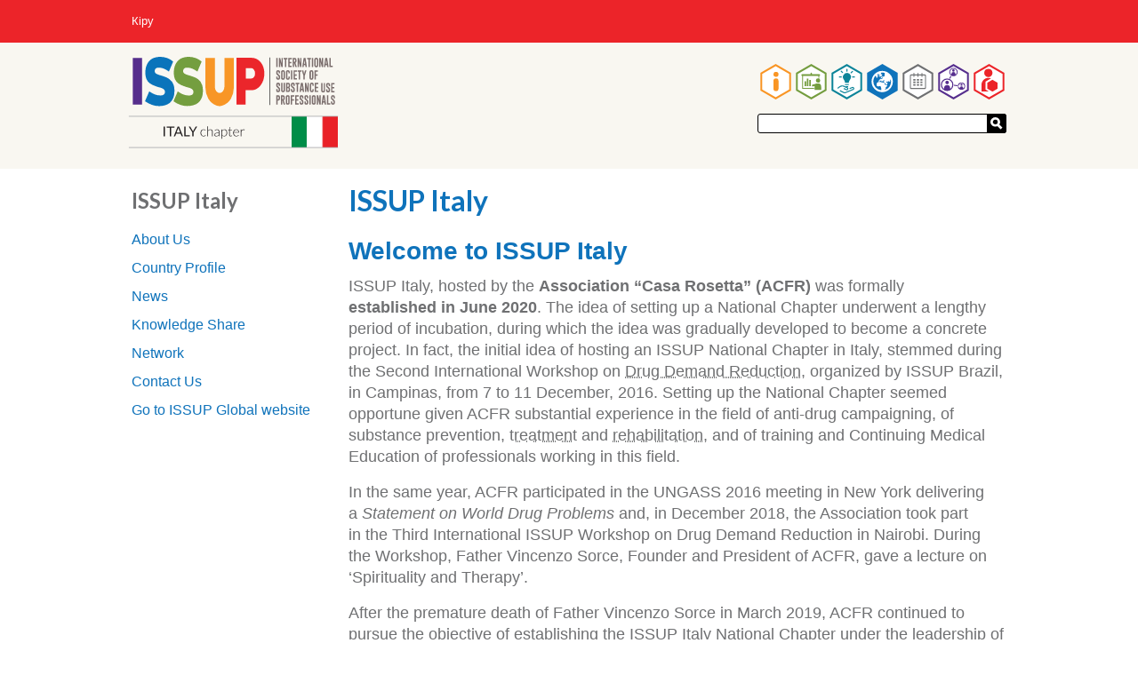

--- FILE ---
content_type: text/css
request_url: https://www.issup.net/files/css/css__xs6tr5IY3zic5ExPdkTlfrbWIxX3xCMjSF3fgywyLI.css?delta=3&language=kk&theme=national_chapters&include=eJxFT1sOwyAMuxAbR0IpRBQtkAqHqez0q7pW-_NLsh2FgOkXArv4w5UByoybN02Hp50P1CtJ-bDj3aS0l099bCTPi7qVd8ra4LPoQvKAzUPPf70SbGVKrgBjC8OKFCsMb50ahKxoC9cAJzR1WEgFUd_cp9fGUcW1M0YS4kqbcb_rHCaM63nmC_NtVVI
body_size: 24402
content:
/* @license GPL-2.0-or-later https://www.drupal.org/licensing/faq */
button,input[type=button],input[type=reset],input[type=submit]{-webkit-appearance:none;-moz-appearance:none;appearance:none;background-color:#6f7072;border:0;border-radius:3px;color:#fff;cursor:pointer;display:inline-block;font-family:"Helvetica Neue","Helvetica","Roboto","Arial",sans-serif;font-size:1em;-webkit-font-smoothing:antialiased;font-weight:600;line-height:1;padding:.5rem 1rem;text-decoration:none;transition:background-color 150ms ease;-webkit-user-select:none;-moz-user-select:none;user-select:none;vertical-align:middle;white-space:nowrap}button:hover,button:focus,input[type=button]:hover,input[type=button]:focus,input[type=reset]:hover,input[type=reset]:focus,input[type=submit]:hover,input[type=submit]:focus{background-color:#595a5b;color:#fff}button.link,input[type=button].link,input[type=reset].link,input[type=submit].link{color:#1565c0;vertical-align:inherit}button.link:hover,button.link:focus,input[type=button].link:hover,input[type=button].link:focus,input[type=reset].link:hover,input[type=reset].link:focus,input[type=submit].link:hover,input[type=submit].link:focus{color:#11519a}button:disabled,input[type=button]:disabled,input[type=reset]:disabled,input[type=submit]:disabled{cursor:not-allowed;opacity:.5}button:disabled:hover,input[type=button]:disabled:hover,input[type=reset]:disabled:hover,input[type=submit]:disabled:hover{background-color:#6f7072}button.button--primary,input[type=button].button--primary,input[type=reset].button--primary,input[type=submit].button--primary{background-color:#1565c0}button.button--primary:hover,button.button--primary:focus,input[type=button].button--primary:hover,input[type=button].button--primary:focus,input[type=reset].button--primary:hover,input[type=reset].button--primary:focus,input[type=submit].button--primary:hover,input[type=submit].button--primary:focus{background-color:#11519a}button.button--primary:hover:disabled,button.button--primary:focus:disabled,input[type=button].button--primary:hover:disabled,input[type=button].button--primary:focus:disabled,input[type=reset].button--primary:hover:disabled,input[type=reset].button--primary:focus:disabled,input[type=submit].button--primary:hover:disabled,input[type=submit].button--primary:focus:disabled{background-color:#1565c0}fieldset{background-color:transparent;border:0;margin:0;padding:0}legend{font-weight:600;margin-bottom:.25rem;padding:0}label{display:block;font-weight:600;margin-bottom:.25rem}input,select,textarea{display:block;font-family:"Helvetica Neue","Helvetica","Roboto","Arial",sans-serif;font-size:1em}input[type=color],input[type=date],input[type=datetime],input[type=datetime-local],input[type=email],input[type=month],input[type=number],input[type=password],input[type=search],input[type=tel],input[type=text],input[type=time],input[type=url],input[type=week],input:not([type]),textarea,select[multiple]{background-color:#fff;border:1px solid #ddd;border-radius:3px;box-shadow:inset 0 1px 3px rgba(0,0,0,.06);box-sizing:border-box;margin-bottom:.5rem;padding:.3333333333rem;transition:border-color 150ms ease;width:100%}input[type=color]:hover,input[type=date]:hover,input[type=datetime]:hover,input[type=datetime-local]:hover,input[type=email]:hover,input[type=month]:hover,input[type=number]:hover,input[type=password]:hover,input[type=search]:hover,input[type=tel]:hover,input[type=text]:hover,input[type=time]:hover,input[type=url]:hover,input[type=week]:hover,input:not([type]):hover,textarea:hover,select[multiple]:hover{border-color:#b1b1b1}input[type=color]:focus,input[type=date]:focus,input[type=datetime]:focus,input[type=datetime-local]:focus,input[type=email]:focus,input[type=month]:focus,input[type=number]:focus,input[type=password]:focus,input[type=search]:focus,input[type=tel]:focus,input[type=text]:focus,input[type=time]:focus,input[type=url]:focus,input[type=week]:focus,input:not([type]):focus,textarea:focus,select[multiple]:focus{border-color:#1565c0;box-shadow:inset 0 1px 3px rgba(0,0,0,.06),0 0 5px rgba(18,89,169,.7);outline:0}input[type=color]:disabled,input[type=date]:disabled,input[type=datetime]:disabled,input[type=datetime-local]:disabled,input[type=email]:disabled,input[type=month]:disabled,input[type=number]:disabled,input[type=password]:disabled,input[type=search]:disabled,input[type=tel]:disabled,input[type=text]:disabled,input[type=time]:disabled,input[type=url]:disabled,input[type=week]:disabled,input:not([type]):disabled,textarea:disabled,select[multiple]:disabled{background-color:#f2f2f2;cursor:not-allowed}input[type=color]:disabled:hover,input[type=date]:disabled:hover,input[type=datetime]:disabled:hover,input[type=datetime-local]:disabled:hover,input[type=email]:disabled:hover,input[type=month]:disabled:hover,input[type=number]:disabled:hover,input[type=password]:disabled:hover,input[type=search]:disabled:hover,input[type=tel]:disabled:hover,input[type=text]:disabled:hover,input[type=time]:disabled:hover,input[type=url]:disabled:hover,input[type=week]:disabled:hover,input:not([type]):disabled:hover,textarea:disabled:hover,select[multiple]:disabled:hover{border:1px solid #ddd}textarea{resize:vertical}[type=search]{-webkit-appearance:none;-moz-appearance:none;appearance:none}[type=checkbox],[type=radio]{display:inline;margin-right:.25rem}[type=file]{margin-bottom:.5rem;width:100%}input[type=date],input[type=time]{display:inline;width:auto}select{margin-bottom:.5rem;max-width:100%;width:auto}.form--header h3,.form--header .block-kenya-registration-block>h2,.form--header .view-past-issup-events>h2,.form--header .block-section-link-block,.form--header .block-national-chapter-link-block,.form--header .block-facets h2,.block-facets .form--header h2,.form--header #block-secondary-user-tabs h2,#block-secondary-user-tabs .form--header h2{margin-bottom:.5rem}.form-required-help::before{content:"";vertical-align:super;display:inline-block;background-image:url(/core/misc/icons/ee0000/required.svg);background-repeat:no-repeat;background-size:6px 6px;width:6px;height:6px;margin:0 .3em}fieldset.error .form-checkboxes,fieldset.error .form-radios{border:2px solid red;padding:0 4px}.field-multiple-table{table-layout:auto}.field-multiple-drag{box-sizing:content-box}.field--widget-link-default{clear:both;position:relative}.field--widget-link-default .form-type-url,.field--widget-link-default .form-type-textfield{float:left;padding-right:.8022051632%;width:50%}.field--widget-link-default .description{white-space:nowrap}.field--widget-image-image{border-bottom:1px solid #ddd;margin-bottom:1rem}.field--widget-image-image label{border-bottom:1px solid #6f7072;margin-bottom:.5rem;padding-bottom:.5rem}.node-form .field--name-field-country{width:50%}.node-form .field--name-field-country+.field--name-field-source-language{width:50%}.node-form .field--name-field-country+.field--name-field-source-language .description{display:none}.form-actions .description,.details-description{font-size:.85em;margin-top:.5rem}.field--widget-name-default .form-type-name>div{display:flex;flex-wrap:wrap;margin:0 -.5rem}.field--widget-name-default .name-title-wrapper{margin:auto .5rem 0}.field--widget-name-default .name-given-wrapper,.field--widget-name-default .name-middle-wrapper,.field--widget-name-default .name-family-wrapper{flex:60%;margin:0 .5rem}@media screen and (min-width:600px){.field--widget-name-default .name-given-wrapper,.field--widget-name-default .name-family-wrapper{flex:2}.field--widget-name-default .name-middle-wrapper{flex:3}}.field--widget-datetime-datelist .form-type-select{display:inline-block;padding-right:.5rem}.field--widget-datetime-default .description{font-size:.85em;font-style:italic}.field--widget-datetime-default #edit-end-date-0-value{margin-top:-1rem}.field--widget-double-field,.field--widget-issup-double-field{clear:both}.field--widget-double-field .double-field-elements .form-item,.field--widget-issup-double-field .double-field-elements .form-item{display:inline-block;width:49%;padding-right:1rem}.field--widget-double-field .double-field-elements .form-item.fieldgroup,.field--widget-double-field .double-field-elements .form-item.form-type-checkbox,.field--widget-issup-double-field .double-field-elements .form-item.fieldgroup,.field--widget-issup-double-field .double-field-elements .form-item.form-type-checkbox{display:block}.field--widget-number input[type=number]{display:inline-block;width:auto}.field--widget-address-default>fieldset>legend{border-bottom:1px solid #b7b8b9;width:100%;padding:.5rem 0;margin-bottom:.5rem}.block-system-main-block .form-item,.block-system-main-block .form-wrapper{margin:1.5rem 0}.block-system-main-block .form-item .form-item,.block-system-main-block .form-item .form-wrapper,.block-system-main-block .form-wrapper .form-item,.block-system-main-block .form-wrapper .form-wrapper{margin:0}.block-system-main-block .form-item .form-item .description,.block-system-main-block .form-item .form-wrapper .description,.block-system-main-block .form-wrapper .form-item .description,.block-system-main-block .form-wrapper .form-wrapper .description{font-style:italic}.js-form-item>select{display:inline-block}html{box-sizing:border-box}*,::before,::after{box-sizing:inherit}ul{list-style-type:disc;margin:0 0 1rem;padding:0 0 0 1.5rem}ol{list-style-type:decimal;margin:0 0 1rem;padding:0 0 0 1.5rem}dl{margin:0}dt{font-weight:600;margin:0}dd{margin:0}figure{margin:0}img,picture{height:auto;margin:0;max-width:100%}use{pointer-events:none}@view-transition{navigation:auto}table{border-collapse:collapse;margin:.5rem 0;table-layout:auto;width:100%}th{border-bottom:1px solid #a6a6a6;font-weight:600;padding:.5rem;text-align:left}[dir=rtl] th{text-align:right}td{border-bottom:1px solid #ddd;padding:.5rem}th:first-child,td:first-child{padding-left:0}[dir=rtl] th:first-child,[dir=rtl] td:first-child{padding-left:.5rem;padding-right:0}th:last-child,td:last-child{padding-right:0}[dir=rtl] th:last-child,[dir=rtl] td:last-child{padding-right:.5rem;padding-left:0}tr,td,th{vertical-align:middle}body{color:#6f7072;font-family:"Helvetica Neue","Helvetica","Roboto","Arial",sans-serif;font-size:1em;line-height:1.5rem}h1{font-size:1.999000125rem;font-weight:700;line-height:1.5rem;margin:0;font-family:"Lato",Helvetica Neue,Helvetica,Roboto,Arial,sans-serif;margin-bottom:2rem}h2{font-size:1.776889rem;font-weight:400;line-height:1.5rem;margin:0;margin-bottom:1rem}h3,.block-kenya-registration-block>h2,.view-past-issup-events>h2,.block-section-link-block,.block-national-chapter-link-block,.block-facets h2,#block-secondary-user-tabs h2{font-size:1.499625rem;font-weight:700;line-height:1.5rem;margin:0;font-family:"Lato",Helvetica Neue,Helvetica,Roboto,Arial,sans-serif;margin-bottom:1rem}h4,.node--type-issup-event.node--view-mode-teaser h2,.path-knowledge-share .node--view-mode-teaser h2,.view-taxonomy-term .view-content h2{font-size:1.333rem;font-weight:700;line-height:1.5rem;margin:0}h5{font-size:1.125rem;font-weight:700;line-height:1.5rem;margin:0}h6{font-size:1rem;font-weight:700;line-height:1.5rem;margin:0}p{font-size:1.125rem;line-height:1.5rem;margin:0 0 1rem}a{color:#1565c0;text-decoration:none;transition:color 150ms ease}a:active,a:focus,a:hover{color:#104c90}hr{border-bottom:1px solid #ddd;border-left:0;border-right:0;border-top:0;margin:1rem 0}.run-in{float:left}[dir=rtl] .run-in{float:right}.run-in::after{content:" ";white-space:pre}.footnote{font-size:.85rem;line-height:1rem;margin-top:.5rem}.view-curriculum-downloads .item-list ul,.view-curriculum-downloads .item-list li{list-style:none;margin:0}.view-curriculum-downloads td:not(:last-child){padding-right:.5rem}[dir=rtl] .view-curriculum-downloads td:not(:last-child){padding-right:0;padding-left:.5rem}th.views-field-issup-training-resources{width:33.333%}.item-list--issup-training-resources li::first-letter{text-transform:uppercase}.item-list--issup-training-resources .native-language-label::before{content:" "}.item-list--issup-training-resources .file{margin-left:.5rem}[dir=rtl] .item-list--issup-training-resources .file{margin-left:0;margin-right:.5rem}.item-list--issup-training-resources .file:first-child{margin-left:0;margin-right:0}.view-issup-news .views-row,.view-national-chapter-news .views-row{margin-bottom:1.5rem}.view-issup-news .views-row::after,.view-national-chapter-news .views-row::after{clear:both;content:"";display:block}.view-issup-news .views-field-field-image,.view-national-chapter-news .views-field-field-image{float:left;margin-right:10px;width:50%}@media screen and (min-width:600px){.view-issup-news .views-field-field-image,.view-national-chapter-news .views-field-field-image{width:unset}}[dir=rtl] .view-issup-news .views-field-field-image,[dir=rtl] .view-national-chapter-news .views-field-field-image{float:right;margin-right:0;margin-left:10px}.view-national-chapter-news{padding-bottom:1rem;border-bottom:.5rem solid #f4f1e6;margin-bottom:.5rem}.view-national-chapter-news__body p{font-size:1em}.view-national-chapter-news__body p:last-child{margin-bottom:0}ul.menu{list-style:none outside;padding:0;text-align:left}[dir=rtl] ul.menu{text-align:right}.menu-item{padding-top:.5rem;margin:0}.menu-item .menu{padding-left:1rem}[dir=rtl] .menu-item .menu{padding-right:1rem;padding-left:0}ul.menu .menu-item--active-trail>a{color:#6f7072}#block-secondary-user-tabs{line-height:1.25rem}#block-secondary-user-tabs h2{margin-bottom:.5rem}#block-secondary-user-tabs li{display:block;margin:0;padding-top:.5rem}#block-secondary-user-tabs a{background-color:transparent;border:0;border-radius:0;display:inline;padding:0}#block-secondary-user-tabs a.is-active{color:#6f7072}div.tabs{margin:1em 0}ul.tabs{list-style:none;margin:0;padding:0}ul.tabs.primary{margin-top:-1.5rem}.tabs>li{display:inline-block;margin-right:.3em}[dir=rtl] .tabs>li{margin-left:.3em;margin-right:0}.tabs a{border-radius:3px;display:block;padding:0 1em;text-decoration:none}.tabs a.is-active{background-color:#eee}.tabs a:focus,.tabs a:hover{background-color:#f5f5f5}.taxonomy-term--related-items{border-top:.5rem solid #f4f1e6;padding-top:1rem}.vocabulary-themes-name,.vocabulary-themes-card{display:flex}.vocabulary-themes-name .field--name-field-themes-icon img,.vocabulary-themes-card .field--name-field-themes-icon img{margin-right:5px;max-width:33px;filter:drop-shadow(7px 4px 2px #b7b8b9)}.vocabulary-themes-name .field--name-name,.vocabulary-themes-card .field--name-name{color:#6f7072;font-weight:700;align-self:center;line-height:1em;padding:0 .5rem .5rem}.vocabulary-glossary .field--name-field-citation .field__items{font-style:italic}.vocabulary-glossary .field--name-field-explore-further{margin-top:1rem;flex-direction:column}.vocabulary-glossary{position:relative}.vocabulary-glossary__back-link{position:absolute;right:0;top:-3.5rem}.vocabulary-term-block-content,.view-taxonomy-term .view-header{padding-top:.5rem;padding-bottom:1rem}.view-knowledge-share-home .view-content{clear:both}.section-knowledge-share .layout-content{border-bottom:1rem solid #f4f1e6}.section-knowledge-share .layout-content .region-content h2,.section-knowledge-share .layout-content .region-content h3,.section-knowledge-share .layout-content .region-content .block-section-link-block,.section-knowledge-share .layout-content .region-content .block-national-chapter-link-block,.section-knowledge-share .layout-content .region-content #block-secondary-user-tabs h2,#block-secondary-user-tabs .section-knowledge-share .layout-content .region-content h2{color:#000}.section-knowledge-share .layout-content .region-content .image-style-card{border-bottom:8px solid #008499}.section-knowledge-share .layout-content .region-content .node--view-mode-card a,.section-knowledge-share .layout-content .region-content .node--view-mode-card-small a,.section-knowledge-share .layout-content .region-content .node--view-mode-teaser-short a,.section-knowledge-share .layout-content .region-content .group--card-small a{color:gray}.section-knowledge-share .layout-content .region-content .node--view-mode-card a h3,.section-knowledge-share .layout-content .region-content .node--view-mode-card a .block-kenya-registration-block>h2,.section-knowledge-share .layout-content .region-content .node--view-mode-card a .view-past-issup-events>h2,.section-knowledge-share .layout-content .region-content .node--view-mode-card a .block-section-link-block,.section-knowledge-share .layout-content .region-content .node--view-mode-card a .block-national-chapter-link-block,.section-knowledge-share .layout-content .region-content .node--view-mode-card a .block-facets h2,.block-facets .section-knowledge-share .layout-content .region-content .node--view-mode-card a h2,.section-knowledge-share .layout-content .region-content .node--view-mode-card a #block-secondary-user-tabs h2,#block-secondary-user-tabs .section-knowledge-share .layout-content .region-content .node--view-mode-card a h2,.section-knowledge-share .layout-content .region-content .node--view-mode-card-small a h3,.section-knowledge-share .layout-content .region-content .node--view-mode-card-small a .block-kenya-registration-block>h2,.section-knowledge-share .layout-content .region-content .node--view-mode-card-small a .view-past-issup-events>h2,.section-knowledge-share .layout-content .region-content .node--view-mode-card-small a .block-section-link-block,.section-knowledge-share .layout-content .region-content .node--view-mode-card-small a .block-national-chapter-link-block,.section-knowledge-share .layout-content .region-content .node--view-mode-card-small a .block-facets h2,.block-facets .section-knowledge-share .layout-content .region-content .node--view-mode-card-small a h2,.section-knowledge-share .layout-content .region-content .node--view-mode-card-small a #block-secondary-user-tabs h2,#block-secondary-user-tabs .section-knowledge-share .layout-content .region-content .node--view-mode-card-small a h2,.section-knowledge-share .layout-content .region-content .node--view-mode-teaser-short a h3,.section-knowledge-share .layout-content .region-content .node--view-mode-teaser-short a .block-kenya-registration-block>h2,.section-knowledge-share .layout-content .region-content .node--view-mode-teaser-short a .view-past-issup-events>h2,.section-knowledge-share .layout-content .region-content .node--view-mode-teaser-short a .block-section-link-block,.section-knowledge-share .layout-content .region-content .node--view-mode-teaser-short a .block-national-chapter-link-block,.section-knowledge-share .layout-content .region-content .node--view-mode-teaser-short a .block-facets h2,.block-facets .section-knowledge-share .layout-content .region-content .node--view-mode-teaser-short a h2,.section-knowledge-share .layout-content .region-content .node--view-mode-teaser-short a #block-secondary-user-tabs h2,#block-secondary-user-tabs .section-knowledge-share .layout-content .region-content .node--view-mode-teaser-short a h2,.section-knowledge-share .layout-content .region-content .group--card-small a h3,.section-knowledge-share .layout-content .region-content .group--card-small a .block-kenya-registration-block>h2,.section-knowledge-share .layout-content .region-content .group--card-small a .view-past-issup-events>h2,.section-knowledge-share .layout-content .region-content .group--card-small a .block-section-link-block,.section-knowledge-share .layout-content .region-content .group--card-small a .block-national-chapter-link-block,.section-knowledge-share .layout-content .region-content .group--card-small a .block-facets h2,.block-facets .section-knowledge-share .layout-content .region-content .group--card-small a h2,.section-knowledge-share .layout-content .region-content .group--card-small a #block-secondary-user-tabs h2,#block-secondary-user-tabs .section-knowledge-share .layout-content .region-content .group--card-small a h2{color:#000;font-size:1.3em;line-height:2.1rem}.section-knowledge-share .layout-content .region-content .node--view-mode-card a:hover .node_image img,.section-knowledge-share .layout-content .region-content .node--view-mode-card a:active .node_image img,.section-knowledge-share .layout-content .region-content .node--view-mode-card a:focus .node_image img,.section-knowledge-share .layout-content .region-content .node--view-mode-card-small a:hover .node_image img,.section-knowledge-share .layout-content .region-content .node--view-mode-card-small a:active .node_image img,.section-knowledge-share .layout-content .region-content .node--view-mode-card-small a:focus .node_image img,.section-knowledge-share .layout-content .region-content .node--view-mode-teaser-short a:hover .node_image img,.section-knowledge-share .layout-content .region-content .node--view-mode-teaser-short a:active .node_image img,.section-knowledge-share .layout-content .region-content .node--view-mode-teaser-short a:focus .node_image img,.section-knowledge-share .layout-content .region-content .group--card-small a:hover .node_image img,.section-knowledge-share .layout-content .region-content .group--card-small a:active .node_image img,.section-knowledge-share .layout-content .region-content .group--card-small a:focus .node_image img{border-top:1px solid #008499;border-right:1px solid #008499;border-left:1px solid #008499}.section-knowledge-share .layout-content .region-content .node--view-mode-card a:hover h3,.section-knowledge-share .layout-content .region-content .node--view-mode-card a:hover .block-kenya-registration-block>h2,.section-knowledge-share .layout-content .region-content .node--view-mode-card a:hover .view-past-issup-events>h2,.section-knowledge-share .layout-content .region-content .node--view-mode-card a:hover .block-section-link-block,.section-knowledge-share .layout-content .region-content .node--view-mode-card a:hover .block-national-chapter-link-block,.section-knowledge-share .layout-content .region-content .node--view-mode-card a:hover .block-facets h2,.block-facets .section-knowledge-share .layout-content .region-content .node--view-mode-card a:hover h2,.section-knowledge-share .layout-content .region-content .node--view-mode-card a:hover #block-secondary-user-tabs h2,#block-secondary-user-tabs .section-knowledge-share .layout-content .region-content .node--view-mode-card a:hover h2,.section-knowledge-share .layout-content .region-content .node--view-mode-card a:active h3,.section-knowledge-share .layout-content .region-content .node--view-mode-card a:active .block-kenya-registration-block>h2,.section-knowledge-share .layout-content .region-content .node--view-mode-card a:active .view-past-issup-events>h2,.section-knowledge-share .layout-content .region-content .node--view-mode-card a:active .block-section-link-block,.section-knowledge-share .layout-content .region-content .node--view-mode-card a:active .block-national-chapter-link-block,.section-knowledge-share .layout-content .region-content .node--view-mode-card a:active .block-facets h2,.block-facets .section-knowledge-share .layout-content .region-content .node--view-mode-card a:active h2,.section-knowledge-share .layout-content .region-content .node--view-mode-card a:active #block-secondary-user-tabs h2,#block-secondary-user-tabs .section-knowledge-share .layout-content .region-content .node--view-mode-card a:active h2,.section-knowledge-share .layout-content .region-content .node--view-mode-card a:focus h3,.section-knowledge-share .layout-content .region-content .node--view-mode-card a:focus .block-kenya-registration-block>h2,.section-knowledge-share .layout-content .region-content .node--view-mode-card a:focus .view-past-issup-events>h2,.section-knowledge-share .layout-content .region-content .node--view-mode-card a:focus .block-section-link-block,.section-knowledge-share .layout-content .region-content .node--view-mode-card a:focus .block-national-chapter-link-block,.section-knowledge-share .layout-content .region-content .node--view-mode-card a:focus .block-facets h2,.block-facets .section-knowledge-share .layout-content .region-content .node--view-mode-card a:focus h2,.section-knowledge-share .layout-content .region-content .node--view-mode-card a:focus #block-secondary-user-tabs h2,#block-secondary-user-tabs .section-knowledge-share .layout-content .region-content .node--view-mode-card a:focus h2,.section-knowledge-share .layout-content .region-content .node--view-mode-card-small a:hover h3,.section-knowledge-share .layout-content .region-content .node--view-mode-card-small a:hover .block-kenya-registration-block>h2,.section-knowledge-share .layout-content .region-content .node--view-mode-card-small a:hover .view-past-issup-events>h2,.section-knowledge-share .layout-content .region-content .node--view-mode-card-small a:hover .block-section-link-block,.section-knowledge-share .layout-content .region-content .node--view-mode-card-small a:hover .block-national-chapter-link-block,.section-knowledge-share .layout-content .region-content .node--view-mode-card-small a:hover .block-facets h2,.block-facets .section-knowledge-share .layout-content .region-content .node--view-mode-card-small a:hover h2,.section-knowledge-share .layout-content .region-content .node--view-mode-card-small a:hover #block-secondary-user-tabs h2,#block-secondary-user-tabs .section-knowledge-share .layout-content .region-content .node--view-mode-card-small a:hover h2,.section-knowledge-share .layout-content .region-content .node--view-mode-card-small a:active h3,.section-knowledge-share .layout-content .region-content .node--view-mode-card-small a:active .block-kenya-registration-block>h2,.section-knowledge-share .layout-content .region-content .node--view-mode-card-small a:active .view-past-issup-events>h2,.section-knowledge-share .layout-content .region-content .node--view-mode-card-small a:active .block-section-link-block,.section-knowledge-share .layout-content .region-content .node--view-mode-card-small a:active .block-national-chapter-link-block,.section-knowledge-share .layout-content .region-content .node--view-mode-card-small a:active .block-facets h2,.block-facets .section-knowledge-share .layout-content .region-content .node--view-mode-card-small a:active h2,.section-knowledge-share .layout-content .region-content .node--view-mode-card-small a:active #block-secondary-user-tabs h2,#block-secondary-user-tabs .section-knowledge-share .layout-content .region-content .node--view-mode-card-small a:active h2,.section-knowledge-share .layout-content .region-content .node--view-mode-card-small a:focus h3,.section-knowledge-share .layout-content .region-content .node--view-mode-card-small a:focus .block-kenya-registration-block>h2,.section-knowledge-share .layout-content .region-content .node--view-mode-card-small a:focus .view-past-issup-events>h2,.section-knowledge-share .layout-content .region-content .node--view-mode-card-small a:focus .block-section-link-block,.section-knowledge-share .layout-content .region-content .node--view-mode-card-small a:focus .block-national-chapter-link-block,.section-knowledge-share .layout-content .region-content .node--view-mode-card-small a:focus .block-facets h2,.block-facets .section-knowledge-share .layout-content .region-content .node--view-mode-card-small a:focus h2,.section-knowledge-share .layout-content .region-content .node--view-mode-card-small a:focus #block-secondary-user-tabs h2,#block-secondary-user-tabs .section-knowledge-share .layout-content .region-content .node--view-mode-card-small a:focus h2,.section-knowledge-share .layout-content .region-content .node--view-mode-teaser-short a:hover h3,.section-knowledge-share .layout-content .region-content .node--view-mode-teaser-short a:hover .block-kenya-registration-block>h2,.section-knowledge-share .layout-content .region-content .node--view-mode-teaser-short a:hover .view-past-issup-events>h2,.section-knowledge-share .layout-content .region-content .node--view-mode-teaser-short a:hover .block-section-link-block,.section-knowledge-share .layout-content .region-content .node--view-mode-teaser-short a:hover .block-national-chapter-link-block,.section-knowledge-share .layout-content .region-content .node--view-mode-teaser-short a:hover .block-facets h2,.block-facets .section-knowledge-share .layout-content .region-content .node--view-mode-teaser-short a:hover h2,.section-knowledge-share .layout-content .region-content .node--view-mode-teaser-short a:hover #block-secondary-user-tabs h2,#block-secondary-user-tabs .section-knowledge-share .layout-content .region-content .node--view-mode-teaser-short a:hover h2,.section-knowledge-share .layout-content .region-content .node--view-mode-teaser-short a:active h3,.section-knowledge-share .layout-content .region-content .node--view-mode-teaser-short a:active .block-kenya-registration-block>h2,.section-knowledge-share .layout-content .region-content .node--view-mode-teaser-short a:active .view-past-issup-events>h2,.section-knowledge-share .layout-content .region-content .node--view-mode-teaser-short a:active .block-section-link-block,.section-knowledge-share .layout-content .region-content .node--view-mode-teaser-short a:active .block-national-chapter-link-block,.section-knowledge-share .layout-content .region-content .node--view-mode-teaser-short a:active .block-facets h2,.block-facets .section-knowledge-share .layout-content .region-content .node--view-mode-teaser-short a:active h2,.section-knowledge-share .layout-content .region-content .node--view-mode-teaser-short a:active #block-secondary-user-tabs h2,#block-secondary-user-tabs .section-knowledge-share .layout-content .region-content .node--view-mode-teaser-short a:active h2,.section-knowledge-share .layout-content .region-content .node--view-mode-teaser-short a:focus h3,.section-knowledge-share .layout-content .region-content .node--view-mode-teaser-short a:focus .block-kenya-registration-block>h2,.section-knowledge-share .layout-content .region-content .node--view-mode-teaser-short a:focus .view-past-issup-events>h2,.section-knowledge-share .layout-content .region-content .node--view-mode-teaser-short a:focus .block-section-link-block,.section-knowledge-share .layout-content .region-content .node--view-mode-teaser-short a:focus .block-national-chapter-link-block,.section-knowledge-share .layout-content .region-content .node--view-mode-teaser-short a:focus .block-facets h2,.block-facets .section-knowledge-share .layout-content .region-content .node--view-mode-teaser-short a:focus h2,.section-knowledge-share .layout-content .region-content .node--view-mode-teaser-short a:focus #block-secondary-user-tabs h2,#block-secondary-user-tabs .section-knowledge-share .layout-content .region-content .node--view-mode-teaser-short a:focus h2,.section-knowledge-share .layout-content .region-content .group--card-small a:hover h3,.section-knowledge-share .layout-content .region-content .group--card-small a:hover .block-kenya-registration-block>h2,.section-knowledge-share .layout-content .region-content .group--card-small a:hover .view-past-issup-events>h2,.section-knowledge-share .layout-content .region-content .group--card-small a:hover .block-section-link-block,.section-knowledge-share .layout-content .region-content .group--card-small a:hover .block-national-chapter-link-block,.section-knowledge-share .layout-content .region-content .group--card-small a:hover .block-facets h2,.block-facets .section-knowledge-share .layout-content .region-content .group--card-small a:hover h2,.section-knowledge-share .layout-content .region-content .group--card-small a:hover #block-secondary-user-tabs h2,#block-secondary-user-tabs .section-knowledge-share .layout-content .region-content .group--card-small a:hover h2,.section-knowledge-share .layout-content .region-content .group--card-small a:active h3,.section-knowledge-share .layout-content .region-content .group--card-small a:active .block-kenya-registration-block>h2,.section-knowledge-share .layout-content .region-content .group--card-small a:active .view-past-issup-events>h2,.section-knowledge-share .layout-content .region-content .group--card-small a:active .block-section-link-block,.section-knowledge-share .layout-content .region-content .group--card-small a:active .block-national-chapter-link-block,.section-knowledge-share .layout-content .region-content .group--card-small a:active .block-facets h2,.block-facets .section-knowledge-share .layout-content .region-content .group--card-small a:active h2,.section-knowledge-share .layout-content .region-content .group--card-small a:active #block-secondary-user-tabs h2,#block-secondary-user-tabs .section-knowledge-share .layout-content .region-content .group--card-small a:active h2,.section-knowledge-share .layout-content .region-content .group--card-small a:focus h3,.section-knowledge-share .layout-content .region-content .group--card-small a:focus .block-kenya-registration-block>h2,.section-knowledge-share .layout-content .region-content .group--card-small a:focus .view-past-issup-events>h2,.section-knowledge-share .layout-content .region-content .group--card-small a:focus .block-section-link-block,.section-knowledge-share .layout-content .region-content .group--card-small a:focus .block-national-chapter-link-block,.section-knowledge-share .layout-content .region-content .group--card-small a:focus .block-facets h2,.block-facets .section-knowledge-share .layout-content .region-content .group--card-small a:focus h2,.section-knowledge-share .layout-content .region-content .group--card-small a:focus #block-secondary-user-tabs h2,#block-secondary-user-tabs .section-knowledge-share .layout-content .region-content .group--card-small a:focus h2{color:#008499}@media all and (min-width:600px){.section-knowledge-share:dir(rtl) .region-content:last-child{width:100%}}.path-knowledge-share h2{color:#000}.view-knowledge-share-home .view-header h2{color:#6f7072!important;font-weight:700}.view-knowledge-share-home .view-content{display:flex;flex-wrap:wrap;justify-content:space-between}@media all and (min-width:740px){.view-knowledge-share-home .view-content .promoted,.view-knowledge-share-home .view-content .promoted-per-theme{flex-basis:47%;padding-bottom:20px}}@media all and (min-width:900px){.view-knowledge-share-home .view-content .promoted{flex-basis:31%}.view-knowledge-share-home .view-content .promoted-per-theme{flex-basis:47%}}.view-knowledge-share-home .view-content .views-row{padding-bottom:40px;margin-bottom:30px;border-bottom:1px solid gray}.view-knowledge-share-home .view-footer{margin-top:20px;margin-bottom:20px;padding-top:20px;padding-bottom:20px;background-color:#f4f1e6;margin-left:-1.5rem;margin-right:-1.5rem;padding-left:1.5rem;padding-right:1.5rem}.view-knowledge-share-home .view-footer .view-block{border:0;margin-top:20px;margin-bottom:40px}.view-knowledge-share-home .view-footer .view-block .view-content{background-image:linear-gradient(to right,#008499,#24a3b4)}.view-knowledge-share-home .view-footer .view-block .view-content .views-row{border-bottom:0;margin-bottom:0;padding-bottom:0}.view-knowledge-share-home .view-footer .view-block .view-content .views-row article{height:100%;overflow:hidden}.view-knowledge-share-home .view-footer .view-block .view-content .views-row article .node_format h2{color:#000;background-color:#fff;padding:7px 10px;margin:20px}.view-knowledge-share-home .view-footer .view-block .view-content .views-row article .node_text{margin:0 2px;padding:5px 8px;height:100%;background-color:#fff}.view-knowledge-share-home .view-footer .view-block .view-content .views-row article .node_text a{padding-bottom:20px}.view-knowledge-share-home .view-footer .view-block .view-content .views-row article .node_text a h3,.view-knowledge-share-home .view-footer .view-block .view-content .views-row article .node_text a .block-kenya-registration-block>h2,.view-knowledge-share-home .view-footer .view-block .view-content .views-row article .node_text a .view-past-issup-events>h2,.view-knowledge-share-home .view-footer .view-block .view-content .views-row article .node_text a .block-section-link-block,.view-knowledge-share-home .view-footer .view-block .view-content .views-row article .node_text a .block-national-chapter-link-block,.view-knowledge-share-home .view-footer .view-block .view-content .views-row article .node_text a .block-facets h2,.block-facets .view-knowledge-share-home .view-footer .view-block .view-content .views-row article .node_text a h2,.view-knowledge-share-home .view-footer .view-block .view-content .views-row article .node_text a #block-secondary-user-tabs h2,#block-secondary-user-tabs .view-knowledge-share-home .view-footer .view-block .view-content .views-row article .node_text a h2{color:#000}.view-knowledge-share-home .view-footer .view-block .view-content .views-row article .node_text a h3:focus,.view-knowledge-share-home .view-footer .view-block .view-content .views-row article .node_text a .block-kenya-registration-block>h2:focus,.view-knowledge-share-home .view-footer .view-block .view-content .views-row article .node_text a .view-past-issup-events>h2:focus,.view-knowledge-share-home .view-footer .view-block .view-content .views-row article .node_text a .block-section-link-block:focus,.view-knowledge-share-home .view-footer .view-block .view-content .views-row article .node_text a .block-national-chapter-link-block:focus,.view-knowledge-share-home .view-footer .view-block .view-content .views-row article .node_text a .block-facets h2:focus,.block-facets .view-knowledge-share-home .view-footer .view-block .view-content .views-row article .node_text a h2:focus,.view-knowledge-share-home .view-footer .view-block .view-content .views-row article .node_text a #block-secondary-user-tabs h2:focus,#block-secondary-user-tabs .view-knowledge-share-home .view-footer .view-block .view-content .views-row article .node_text a h2:focus,.view-knowledge-share-home .view-footer .view-block .view-content .views-row article .node_text a h3:active,.view-knowledge-share-home .view-footer .view-block .view-content .views-row article .node_text a .block-kenya-registration-block>h2:active,.view-knowledge-share-home .view-footer .view-block .view-content .views-row article .node_text a .view-past-issup-events>h2:active,.view-knowledge-share-home .view-footer .view-block .view-content .views-row article .node_text a .block-section-link-block:active,.view-knowledge-share-home .view-footer .view-block .view-content .views-row article .node_text a .block-national-chapter-link-block:active,.view-knowledge-share-home .view-footer .view-block .view-content .views-row article .node_text a .block-facets h2:active,.block-facets .view-knowledge-share-home .view-footer .view-block .view-content .views-row article .node_text a h2:active,.view-knowledge-share-home .view-footer .view-block .view-content .views-row article .node_text a #block-secondary-user-tabs h2:active,#block-secondary-user-tabs .view-knowledge-share-home .view-footer .view-block .view-content .views-row article .node_text a h2:active,.view-knowledge-share-home .view-footer .view-block .view-content .views-row article .node_text a h3:hover,.view-knowledge-share-home .view-footer .view-block .view-content .views-row article .node_text a .block-kenya-registration-block>h2:hover,.view-knowledge-share-home .view-footer .view-block .view-content .views-row article .node_text a .view-past-issup-events>h2:hover,.view-knowledge-share-home .view-footer .view-block .view-content .views-row article .node_text a .block-section-link-block:hover,.view-knowledge-share-home .view-footer .view-block .view-content .views-row article .node_text a .block-national-chapter-link-block:hover,.view-knowledge-share-home .view-footer .view-block .view-content .views-row article .node_text a .block-facets h2:hover,.block-facets .view-knowledge-share-home .view-footer .view-block .view-content .views-row article .node_text a h2:hover,.view-knowledge-share-home .view-footer .view-block .view-content .views-row article .node_text a #block-secondary-user-tabs h2:hover,#block-secondary-user-tabs .view-knowledge-share-home .view-footer .view-block .view-content .views-row article .node_text a h2:hover{color:#008499}.view-knowledge-share-home .view-footer .view-block .view-content .views-row article .node_text a .field--name-body{padding-bottom:30px}.view-knowledge-share-home .view-footer .view-block .more-link{background-color:#008499;text-align:unset;padding:10px 15px}.view-knowledge-share-home .view-footer .view-block .more-link a{color:#fff;font-weight:700}.view-knowledge-share-home .view-footer .view-block .more-link a::after{content:" >"}.view-knowledge-share-home .view-footer .view-block .more-link a:focus,.view-knowledge-share-home .view-footer .view-block .more-link a:hover,.view-knowledge-share-home .view-footer .view-block .more-link a:active{text-decoration:underline}.view-knowledge-share-home .view-footer .view-block-webinar .view-content{background-color:#749d3f}.view-knowledge-share-home .view-footer .view-block-webinar .view-content .views-row article .node_text a h3:focus,.view-knowledge-share-home .view-footer .view-block-webinar .view-content .views-row article .node_text a .block-kenya-registration-block>h2:focus,.view-knowledge-share-home .view-footer .view-block-webinar .view-content .views-row article .node_text a .view-past-issup-events>h2:focus,.view-knowledge-share-home .view-footer .view-block-webinar .view-content .views-row article .node_text a .block-section-link-block:focus,.view-knowledge-share-home .view-footer .view-block-webinar .view-content .views-row article .node_text a .block-national-chapter-link-block:focus,.view-knowledge-share-home .view-footer .view-block-webinar .view-content .views-row article .node_text a .block-facets h2:focus,.block-facets .view-knowledge-share-home .view-footer .view-block-webinar .view-content .views-row article .node_text a h2:focus,.view-knowledge-share-home .view-footer .view-block-webinar .view-content .views-row article .node_text a #block-secondary-user-tabs h2:focus,#block-secondary-user-tabs .view-knowledge-share-home .view-footer .view-block-webinar .view-content .views-row article .node_text a h2:focus,.view-knowledge-share-home .view-footer .view-block-webinar .view-content .views-row article .node_text a h3:hover,.view-knowledge-share-home .view-footer .view-block-webinar .view-content .views-row article .node_text a .block-kenya-registration-block>h2:hover,.view-knowledge-share-home .view-footer .view-block-webinar .view-content .views-row article .node_text a .view-past-issup-events>h2:hover,.view-knowledge-share-home .view-footer .view-block-webinar .view-content .views-row article .node_text a .block-section-link-block:hover,.view-knowledge-share-home .view-footer .view-block-webinar .view-content .views-row article .node_text a .block-national-chapter-link-block:hover,.view-knowledge-share-home .view-footer .view-block-webinar .view-content .views-row article .node_text a .block-facets h2:hover,.block-facets .view-knowledge-share-home .view-footer .view-block-webinar .view-content .views-row article .node_text a h2:hover,.view-knowledge-share-home .view-footer .view-block-webinar .view-content .views-row article .node_text a #block-secondary-user-tabs h2:hover,#block-secondary-user-tabs .view-knowledge-share-home .view-footer .view-block-webinar .view-content .views-row article .node_text a h2:hover,.view-knowledge-share-home .view-footer .view-block-webinar .view-content .views-row article .node_text a h3:active,.view-knowledge-share-home .view-footer .view-block-webinar .view-content .views-row article .node_text a .block-kenya-registration-block>h2:active,.view-knowledge-share-home .view-footer .view-block-webinar .view-content .views-row article .node_text a .view-past-issup-events>h2:active,.view-knowledge-share-home .view-footer .view-block-webinar .view-content .views-row article .node_text a .block-section-link-block:active,.view-knowledge-share-home .view-footer .view-block-webinar .view-content .views-row article .node_text a .block-national-chapter-link-block:active,.view-knowledge-share-home .view-footer .view-block-webinar .view-content .views-row article .node_text a .block-facets h2:active,.block-facets .view-knowledge-share-home .view-footer .view-block-webinar .view-content .views-row article .node_text a h2:active,.view-knowledge-share-home .view-footer .view-block-webinar .view-content .views-row article .node_text a #block-secondary-user-tabs h2:active,#block-secondary-user-tabs .view-knowledge-share-home .view-footer .view-block-webinar .view-content .views-row article .node_text a h2:active{color:#749d3f}.view-knowledge-share-home .view-footer .view-block-webinar .more-link{background-color:#749d3f}.view-knowledge-share-home .view-footer .view-block-addictology .view-content{background-color:#eb262b}.view-knowledge-share-home .view-footer .view-block-addictology .view-content .views-row article .node_text a h3:focus,.view-knowledge-share-home .view-footer .view-block-addictology .view-content .views-row article .node_text a .block-kenya-registration-block>h2:focus,.view-knowledge-share-home .view-footer .view-block-addictology .view-content .views-row article .node_text a .view-past-issup-events>h2:focus,.view-knowledge-share-home .view-footer .view-block-addictology .view-content .views-row article .node_text a .block-section-link-block:focus,.view-knowledge-share-home .view-footer .view-block-addictology .view-content .views-row article .node_text a .block-national-chapter-link-block:focus,.view-knowledge-share-home .view-footer .view-block-addictology .view-content .views-row article .node_text a .block-facets h2:focus,.block-facets .view-knowledge-share-home .view-footer .view-block-addictology .view-content .views-row article .node_text a h2:focus,.view-knowledge-share-home .view-footer .view-block-addictology .view-content .views-row article .node_text a #block-secondary-user-tabs h2:focus,#block-secondary-user-tabs .view-knowledge-share-home .view-footer .view-block-addictology .view-content .views-row article .node_text a h2:focus,.view-knowledge-share-home .view-footer .view-block-addictology .view-content .views-row article .node_text a h3:hover,.view-knowledge-share-home .view-footer .view-block-addictology .view-content .views-row article .node_text a .block-kenya-registration-block>h2:hover,.view-knowledge-share-home .view-footer .view-block-addictology .view-content .views-row article .node_text a .view-past-issup-events>h2:hover,.view-knowledge-share-home .view-footer .view-block-addictology .view-content .views-row article .node_text a .block-section-link-block:hover,.view-knowledge-share-home .view-footer .view-block-addictology .view-content .views-row article .node_text a .block-national-chapter-link-block:hover,.view-knowledge-share-home .view-footer .view-block-addictology .view-content .views-row article .node_text a .block-facets h2:hover,.block-facets .view-knowledge-share-home .view-footer .view-block-addictology .view-content .views-row article .node_text a h2:hover,.view-knowledge-share-home .view-footer .view-block-addictology .view-content .views-row article .node_text a #block-secondary-user-tabs h2:hover,#block-secondary-user-tabs .view-knowledge-share-home .view-footer .view-block-addictology .view-content .views-row article .node_text a h2:hover,.view-knowledge-share-home .view-footer .view-block-addictology .view-content .views-row article .node_text a h3:active,.view-knowledge-share-home .view-footer .view-block-addictology .view-content .views-row article .node_text a .block-kenya-registration-block>h2:active,.view-knowledge-share-home .view-footer .view-block-addictology .view-content .views-row article .node_text a .view-past-issup-events>h2:active,.view-knowledge-share-home .view-footer .view-block-addictology .view-content .views-row article .node_text a .block-section-link-block:active,.view-knowledge-share-home .view-footer .view-block-addictology .view-content .views-row article .node_text a .block-national-chapter-link-block:active,.view-knowledge-share-home .view-footer .view-block-addictology .view-content .views-row article .node_text a .block-facets h2:active,.block-facets .view-knowledge-share-home .view-footer .view-block-addictology .view-content .views-row article .node_text a h2:active,.view-knowledge-share-home .view-footer .view-block-addictology .view-content .views-row article .node_text a #block-secondary-user-tabs h2:active,#block-secondary-user-tabs .view-knowledge-share-home .view-footer .view-block-addictology .view-content .views-row article .node_text a h2:active{color:#eb262b}.view-knowledge-share-home .view-footer .view-block-addictology .more-link{background-color:#eb262b}@media all and (min-width:740px){.view-knowledge-share-home .view-footer{display:flex;justify-content:space-between}.view-knowledge-share-home .view-footer .view-block{flex-basis:31%;display:flex;flex-direction:column}.view-knowledge-share-home .view-footer .view-block .view-content{flex-grow:1}.view-knowledge-share-home .view-footer .view-block .view-content .views-rows{border-bottom:0}}@media all and (min-width:983px){.view-knowledge-share-home .view-footer{margin-left:-600px;margin-right:-600px;padding-left:600px;padding-right:600px}}.view-knowledge-share-home .feed-icons{padding-bottom:20px}.view-addictology-journal a{color:#b22130}.section-knowledge-share.path-group h1.page-title{color:#b22130}.section-knowledge-share.path-group .region-content a:not(.glossify-tooltip-link){color:#b22130}.section-knowledge-share.path-group .block-views-blockaddictology-issue-block-1{border-top:1rem solid #f4f1e6;border-bottom:1rem solid #f4f1e6;margin-bottom:1rem;padding:1rem 0}.section-knowledge-share.path-group .block-views-blockaddictology-issue-block-1 .view-content .views-row:first-child{padding-bottom:1rem}.section-knowledge-share.path-group .block-views-blockaddictology-issue-block-1 .view-content .views-row h4,.section-knowledge-share.path-group .block-views-blockaddictology-issue-block-1 .view-content .views-row .node--type-issup-event.node--view-mode-teaser h2,.node--type-issup-event.node--view-mode-teaser .section-knowledge-share.path-group .block-views-blockaddictology-issue-block-1 .view-content .views-row h2,.section-knowledge-share.path-group .block-views-blockaddictology-issue-block-1 .view-content .views-row .path-knowledge-share .node--view-mode-teaser h2,.path-knowledge-share .node--view-mode-teaser .section-knowledge-share.path-group .block-views-blockaddictology-issue-block-1 .view-content .views-row h2,.section-knowledge-share.path-group .block-views-blockaddictology-issue-block-1 .view-taxonomy-term .view-content .views-row h2,.view-taxonomy-term .section-knowledge-share.path-group .block-views-blockaddictology-issue-block-1 .view-content .views-row h2{padding-bottom:.5rem}@media all and (min-width:600px){.section-knowledge-share.path-group .block-views-blockaddictology-issue-block-1 .view-content{-moz-column-count:2;column-count:2;-moz-column-gap:2.5rem;column-gap:2.5rem;-moz-column-rule:.5rem solid #f4f1e6;column-rule:.5rem solid #f4f1e6}.section-knowledge-share.path-group .block-views-blockaddictology-issue-block-1 .view-content .views-row{-moz-column-break-inside:avoid;break-inside:avoid}}.section-knowledge-share.path-group .block-views-blockaddictology-issue-block-2 .view-content .views-row{margin-bottom:1rem}.section-knowledge-share.path-group .block-views-blockaddictology-issue-block-2 .view-content .views-row h5{padding-bottom:.5rem}@media all and (min-width:600px){.section-knowledge-share.path-group .block-views-blockaddictology-issue-block-2 .view-content{-moz-column-count:2;column-count:2;-moz-column-gap:2.5rem;column-gap:2.5rem;-moz-column-rule:.5rem solid #f4f1e6;column-rule:.5rem solid #f4f1e6}.section-knowledge-share.path-group .block-views-blockaddictology-issue-block-2 .view-content .views-row{-moz-column-break-inside:avoid;break-inside:avoid}}.node--view-mode-card-large .view-block article h3 a,.node--view-mode-card-large .view-block article .block-kenya-registration-block>h2 a,.node--view-mode-card-large .view-block article .view-past-issup-events>h2 a,.node--view-mode-card-large .view-block article .block-section-link-block a,.node--view-mode-card-large .view-block article .block-national-chapter-link-block a,.node--view-mode-card-large .view-block article .block-facets h2 a,.block-facets .node--view-mode-card-large .view-block article h2 a,.node--view-mode-card-large .view-block article #block-secondary-user-tabs h2 a,#block-secondary-user-tabs .node--view-mode-card-large .view-block article h2 a,.view-addictology-issues .view-block article h3 a,.view-addictology-issues .view-block article .block-kenya-registration-block>h2 a,.view-addictology-issues .view-block article .view-past-issup-events>h2 a,.view-addictology-issues .view-block article .block-section-link-block a,.view-addictology-issues .view-block article .block-national-chapter-link-block a,.view-addictology-issues .view-block article .block-facets h2 a,.block-facets .view-addictology-issues .view-block article h2 a,.view-addictology-issues .view-block article #block-secondary-user-tabs h2 a,#block-secondary-user-tabs .view-addictology-issues .view-block article h2 a,.view-themes .view-block article h3 a,.view-themes .view-block article .block-kenya-registration-block>h2 a,.view-themes .view-block article .view-past-issup-events>h2 a,.view-themes .view-block article .block-section-link-block a,.view-themes .view-block article .block-national-chapter-link-block a,.view-themes .view-block article .block-facets h2 a,.block-facets .view-themes .view-block article h2 a,.view-themes .view-block article #block-secondary-user-tabs h2 a,#block-secondary-user-tabs .view-themes .view-block article h2 a{color:#000;font-weight:700;font-size:.7em;line-height:.9em}.node--view-mode-search-result .node__meta{display:flex;justify-content:space-between;padding-bottom:10px}.node--view-mode-search-result .node__meta .node_image img{padding-right:10px;min-width:100px;max-width:120px}.block-knowledge-share-banner,#block-knowledgesharebanner,#block-knowledgesharebanneranonymous{margin-top:40px;margin-bottom:20px;padding-top:20px;padding-bottom:5px;background-color:#008499;color:#fff;text-align:center}.block-knowledge-share-banner a,#block-knowledgesharebanner a,#block-knowledgesharebanneranonymous a{color:#fff;font-weight:700}.block-knowledge-share-banner a:hover,.block-knowledge-share-banner a:focus,.block-knowledge-share-banner a:active,#block-knowledgesharebanner a:hover,#block-knowledgesharebanner a:focus,#block-knowledgesharebanner a:active,#block-knowledgesharebanneranonymous a:hover,#block-knowledgesharebanneranonymous a:focus,#block-knowledgesharebanneranonymous a:active{text-decoration:underline}@media all and (min-width:600px){.view-themes .view-content{display:flex;flex-wrap:wrap;justify-content:start}.view-themes .view-content .views-row{flex-basis:49%}}@media all and (min-width:600px) and (min-width:740px){.view-themes .view-content .views-row{flex-basis:33%}}.node--type-event__icon{position:absolute;left:-.25rem;bottom:-.25rem;height:2.75rem;width:2.75rem}.block-views .view-knowledge-share-events{border-bottom:.5rem solid #f4f1e6;position:relative;top:-1rem}.block-views .view-knowledge-share-events::after{clear:both;content:"";display:block}.block-views .view-knowledge-share-events .views-summary-year{position:relative;margin:0 0 .5rem;padding-bottom:1rem;list-style-type:none;font-weight:700;color:#0c8499;float:left;display:block;margin-right:1.0724747%;width:24.195643975%}.block-views .view-knowledge-share-events .views-summary-year:last-child{margin-right:0}.block-views .view-knowledge-share-events .views-summary-year:hover .views-summary-year-rows{display:block}.block-views .view-knowledge-share-events .views-summary-year:nth-child(4n){margin-right:0}.block-views .view-knowledge-share-events .views-summary-year .views-summary-year-rows{display:none;position:absolute;width:100%;z-index:1;list-style-type:none;background-color:#fff}.block-views .view-knowledge-share-events .views-summary-year li{margin-left:0}.block-views .view-knowledge-share-events .views-summary-year a{background-color:#0c8499;color:#fff;display:block;font-weight:400;height:100%;width:100%;padding:0 3.2879489412%}.path-knowledge-share .node--view-mode-teaser{padding:.5rem 2.1682028268%}.path-knowledge-share .node--view-mode-teaser h2{min-height:3rem;padding-bottom:.5rem}.path-knowledge-share .node--view-mode-teaser p{font-size:1rem}.path-knowledge-share .node--view-mode-teaser .field--name-body{max-height:15rem;overflow:hidden}.path-knowledge-share .node--view-mode-teaser .field-name-field-citation p{margin-bottom:0}.path-knowledge-share .node--view-mode-teaser .field-name-field-event-date{margin-bottom:1rem}.path-knowledge-share .node--view-mode-teaser .node__links li:first-child{padding-left:0}.view-knowledge-share-sections .views-row,.view-knowledge-share-search .views-row{border-bottom:.5rem solid #f4f1e6;padding-bottom:20px;margin-bottom:20px}.view-knowledge-share-sections .views-row .node_description .excerpt strong,.view-knowledge-share-search .views-row .node_description .excerpt strong{background-color:#f4f1e6;padding:7px 5px 5px}.knowledge-share--call-to-action{border-bottom:.5rem solid #f4f1e6;color:#fff;margin-bottom:.5rem;padding-bottom:.5rem;margin-top:.5rem}.knowledge-share--call-to-action h4,.knowledge-share--call-to-action .node--type-issup-event.node--view-mode-teaser h2,.node--type-issup-event.node--view-mode-teaser .knowledge-share--call-to-action h2,.knowledge-share--call-to-action .view-taxonomy-term .view-content h2,.view-taxonomy-term .view-content .knowledge-share--call-to-action h2,.knowledge-share--call-to-action .path-knowledge-share .node--view-mode-teaser h2,.path-knowledge-share .node--view-mode-teaser .knowledge-share--call-to-action h2,.knowledge-share--call-to-action p{background-color:#0c8499;padding:.5rem .5rem 0}.knowledge-share--call-to-action p{font-size:1rem;line-height:1.25;margin:0}.knowledge-share--call-to-action p:last-child{padding-bottom:.5rem}.knowledge-share--call-to-action a{color:#fff;font-weight:700}.knowledge-share--call-to-action a:active,.knowledge-share--call-to-action a:hover{text-decoration:underline}#block-knowledge-share-disclaimer{margin-top:3rem;padding-top:1rem;border-top:1px solid #f4f1e6}#block-knowledge-share-disclaimer p{font-size:.9377344336rem;line-height:1rem;margin:0}#block-knowledge-share-search-form fieldset legend{float:left;padding-right:.5rem;font-weight:400}#block-knowledge-share-search-form:dir(rtl) fieldset legend{float:right;padding-right:0;padding-left:.5rem}#block-knowledge-share-search-form-content{margin-bottom:40px;max-width:95%}@media all and (min-width:600px) and (max-width:899px){#block-knowledge-share-search-form-content{max-width:unset;margin-right:40%}}@media all and (min-width:900px){#block-knowledge-share-search-form-content{margin-right:35%}}@media all and (min-width:1020px){#block-knowledge-share-search-form-content{margin-left:-10px}}#block-knowledge-share-search-form-content:dir(rtl){margin-right:0}@media all and (min-width:600px) and (max-width:899px){#block-knowledge-share-search-form-content:dir(rtl){margin-left:40%}}@media all and (min-width:900px){#block-knowledge-share-search-form-content:dir(rtl){margin-left:35%}}@media all and (min-width:1020px){#block-knowledge-share-search-form-content:dir(rtl){padding-right:-10px}}.knowledge-share--start-discussion{margin-top:1em;font-weight:700}.knowledge-share--start-discussion a{color:#562e8e}.knowledge-share--start-discussion a:hover,.knowledge-share--start-discussion a:focus,.knowledge-share--start-discussion a:active{text-decoration:underline}.view-related-reading{padding-bottom:.5rem}.view-related-reading header{background-color:#fff}#block-views-block-addictology-issue-block-3{font-weight:700}.view-job-board,.view-job-board-search{border-top:.5rem solid #f4f1e6;padding-top:.5rem;position:relative;top:-1rem}.view-job-board .views-row,.view-job-board-search .views-row{border-bottom:.5rem solid #f4f1e6;margin-bottom:.5rem;padding-bottom:.5rem}.view-job-board .views-row ul,.view-job-board-search .views-row ul{margin-top:1rem}.view-job-board .views-row .views-field-title,.view-job-board-search .views-row .views-field-title{color:#b22130;margin-top:1rem}.view-job-board .views-row .views-label,.view-job-board-search .views-row .views-label{color:#000}.view-job-board .views-row .views-field-created,.view-job-board-search .views-row .views-field-created{font-style:italic;font-size:.85em}.view-job-board .views-row .job-info-bullets,.view-job-board-search .views-row .job-info-bullets{color:#000;font-weight:700;margin:1rem 0;border-bottom:1px solid #000;border-top:1px solid #000}.node--type-job .field--name-field-links{display:block}.node--type-job .field--name-field-links .field__items{padding-left:2.5rem}.node--type-job .field--name-field-links .field__item{display:list-item}.node--type-job .field--name-field-links .field__label::after{content:":"}#block-views-block-issup-webinars-block-1 .views-row,#block-views-block-issup-webinars-block-2 .views-row,#block-views-block-issup-webinars-prevention-insights-videos-block .views-row{border-bottom:.1rem solid #f4f1e6;padding-bottom:1rem;display:flex;flex-wrap:wrap;margin-bottom:1.5rem}@media screen and (min-width:600px){#block-views-block-issup-webinars-block-1 .views-row,#block-views-block-issup-webinars-block-2 .views-row,#block-views-block-issup-webinars-prevention-insights-videos-block .views-row{display:block}#block-views-block-issup-webinars-block-1 .views-row::after,#block-views-block-issup-webinars-block-2 .views-row::after,#block-views-block-issup-webinars-prevention-insights-videos-block .views-row::after{clear:both;content:"";display:block}}#block-views-block-issup-webinars-block-1 .views-row .views-field-edit-node,#block-views-block-issup-webinars-block-2 .views-row .views-field-edit-node,#block-views-block-issup-webinars-prevention-insights-videos-block .views-row .views-field-edit-node{float:right}#block-views-block-issup-webinars-block-1 .views-row .views-field-field-source-language,#block-views-block-issup-webinars-block-2 .views-row .views-field-field-source-language,#block-views-block-issup-webinars-prevention-insights-videos-block .views-row .views-field-field-source-language{display:block}#block-views-block-issup-webinars-block-1 .views-row .views-field-field-source-language p,#block-views-block-issup-webinars-block-2 .views-row .views-field-field-source-language p,#block-views-block-issup-webinars-prevention-insights-videos-block .views-row .views-field-field-source-language p{display:inline;font-size:1em}#block-views-block-issup-webinars-block-1 .views-row .views-field-field-speaker-profile,#block-views-block-issup-webinars-block-2 .views-row .views-field-field-speaker-profile,#block-views-block-issup-webinars-prevention-insights-videos-block .views-row .views-field-field-speaker-profile{display:block}#block-views-block-issup-webinars-block-1 .views-row .views-field-field-speaker-profile .field-content,#block-views-block-issup-webinars-block-2 .views-row .views-field-field-speaker-profile .field-content,#block-views-block-issup-webinars-prevention-insights-videos-block .views-row .views-field-field-speaker-profile .field-content{display:inline;font-size:1em}#block-views-block-issup-webinars-block-1 .views-row .views-field-field-image,#block-views-block-issup-webinars-block-1 .views-row .webinar-listings-image,#block-views-block-issup-webinars-block-2 .views-row .views-field-field-image,#block-views-block-issup-webinars-block-2 .views-row .webinar-listings-image,#block-views-block-issup-webinars-prevention-insights-videos-block .views-row .views-field-field-image,#block-views-block-issup-webinars-prevention-insights-videos-block .views-row .webinar-listings-image{float:left;margin-right:10px}@media screen and (min-width:600px){#block-views-block-issup-webinars-block-1 .views-row .views-field-field-image,#block-views-block-issup-webinars-block-1 .views-row .webinar-listings-image,#block-views-block-issup-webinars-block-2 .views-row .views-field-field-image,#block-views-block-issup-webinars-block-2 .views-row .webinar-listings-image,#block-views-block-issup-webinars-prevention-insights-videos-block .views-row .views-field-field-image,#block-views-block-issup-webinars-prevention-insights-videos-block .views-row .webinar-listings-image{max-width:40%}}[dir=rtl] #block-views-block-issup-webinars-block-1 .views-row .views-field-field-image,[dir=rtl] #block-views-block-issup-webinars-block-1 .views-row .webinar-listings-image,[dir=rtl] #block-views-block-issup-webinars-block-2 .views-row .views-field-field-image,[dir=rtl] #block-views-block-issup-webinars-block-2 .views-row .webinar-listings-image,[dir=rtl] #block-views-block-issup-webinars-prevention-insights-videos-block .views-row .views-field-field-image,[dir=rtl] #block-views-block-issup-webinars-prevention-insights-videos-block .views-row .webinar-listings-image{float:right;margin-right:0;margin-left:10px}#block-views-block-issup-webinars-block-1{padding-top:2rem}#block-views-block-issup-webinars-block-1 .view-header{text-align:right;font-size:1rem;font-weight:500;margin-top:-2.5rem;margin-bottom:1rem}.view-member-directory h3,.view-member-directory .block-kenya-registration-block>h2,.view-member-directory .view-past-issup-events>h2,.view-member-directory .block-section-link-block,.view-member-directory .block-national-chapter-link-block,.view-member-directory .block-facets h2,.block-facets .view-member-directory h2,.view-member-directory #block-secondary-user-tabs h2,#block-secondary-user-tabs .view-member-directory h2{margin-top:1rem;margin-bottom:0}.view-scheduled-courses .views-field-moodle-course-id{white-space:nowrap}#views-exposed-form-issup-event-content-index-recordings .form--inline{display:flex;position:relative}#views-exposed-form-issup-event-content-index-recordings .form-item-search{flex:1;margin:0 1.5rem 2rem 0}#views-exposed-form-issup-event-content-index-recordings .form-actions{align-items:flex-start;display:flex;flex:none;margin-top:1.75rem}#views-exposed-form-issup-event-content-index-recordings .description{position:absolute;left:0;right:0;line-height:1rem}.view-conference-speakers .attachment-before{border-bottom:5px solid #f99524;background-color:#f4f1e6;padding:1em 1em .5em 1em;margin-bottom:2em}.view-conference-speakers .attachment-before .view-content .views-row{border-bottom:1px solid #f99524;padding-bottom:0;margin-bottom:2em}.view-conference-speakers .attachment-before .view-content .views-row:last-child{border-bottom:0;margin-bottom:0}.view-conference-speakers .attachment-before .node{height:unset}.view-conference-speakers .attachment-before .node .node__text h3 a,.view-conference-speakers .attachment-before .node .node__text .block-kenya-registration-block>h2 a,.view-conference-speakers .attachment-before .node .node__text .view-past-issup-events>h2 a,.view-conference-speakers .attachment-before .node .node__text .block-section-link-block a,.view-conference-speakers .attachment-before .node .node__text .block-national-chapter-link-block a,.view-conference-speakers .attachment-before .node .node__text .block-facets h2 a,.block-facets .view-conference-speakers .attachment-before .node .node__text h2 a,.view-conference-speakers .attachment-before .node .node__text #block-secondary-user-tabs h2 a,#block-secondary-user-tabs .view-conference-speakers .attachment-before .node .node__text h2 a{color:#f99524}.view-conference-speakers .attachment-before .node .node__text .node__content{padding:0;height:unset}.view-conference-speakers .attachment-before .node .node__text .node__content .field--name-body{width:unset;max-height:unset;overflow:unset}#block-views-block-speaker-content-block-speaker-content{margin-top:2em}#block-views-block-speaker-content-block-speaker-content .view-content .views-row .teaser-title{color:#1565c0}.view-acknowledgements-page .view-display-id-attachment_1 .view-content{padding-bottom:20px}.view-issup-glossary .view-content h3,.view-issup-glossary .view-content .block-kenya-registration-block>h2,.view-issup-glossary .view-content .view-past-issup-events>h2,.view-issup-glossary .view-content .block-section-link-block,.view-issup-glossary .view-content .block-national-chapter-link-block,.view-issup-glossary .view-content .block-facets h2,.block-facets .view-issup-glossary .view-content h2,.view-issup-glossary .view-content #block-secondary-user-tabs h2,#block-secondary-user-tabs .view-issup-glossary .view-content h2{border-bottom:solid;border-color:#749d3f;margin-top:1rem}.issup-abu-dhabi-timetable,.issup-event-timetable{border-bottom:1px solid #ddd}.issup-abu-dhabi-timetable thead tr,.issup-event-timetable thead tr{color:#000;background-color:#ddd;border-bottom:1px solid #6f7072}.issup-abu-dhabi-timetable thead th,.issup-event-timetable thead th{border-bottom:none}.issup-abu-dhabi-timetable thead th:first-child,.issup-event-timetable thead th:first-child{border-right:1px solid #6f7072}.issup-abu-dhabi-timetable th[scope=row],.issup-event-timetable th[scope=row]{color:#000;background-color:#ddd;border-right:1px solid #6f7072;border-bottom:1px solid #6f7072}.issup-abu-dhabi-timetable td,.issup-event-timetable td{border-bottom:1px solid #6f7072}.issup-abu-dhabi-timetable th,.issup-abu-dhabi-timetable td,.issup-event-timetable th,.issup-event-timetable td{padding:.5rem}.issup-abu-dhabi-timetable .issup-abu-dhabi-timetable-plenary,.issup-abu-dhabi-timetable .issup-event-timetable-green,.issup-event-timetable .issup-abu-dhabi-timetable-plenary,.issup-event-timetable .issup-event-timetable-green{background-color:#eef5e6}.issup-abu-dhabi-timetable .issup-abu-dhabi-timetable-break,.issup-abu-dhabi-timetable .issup-event-timetable-gray,.issup-event-timetable .issup-abu-dhabi-timetable-break,.issup-event-timetable .issup-event-timetable-gray{background-color:#ddd;color:#000}.issup-abu-dhabi-timetable .issup-abu-dhabi-timetable-other,.issup-abu-dhabi-timetable .issup-event-timetable-red,.issup-event-timetable .issup-abu-dhabi-timetable-other,.issup-event-timetable .issup-event-timetable-red{background-color:#fce0e0}.issup-abu-dhabi-timetable .issup-event-timetable-yellow,.issup-event-timetable .issup-event-timetable-yellow{background-color:#fef5eb;color:#000}.issup-event-timetable{color:#000}.section-events .region-content .block-views-blockevents-block-featured h2,.section-events .region-content .view-display-id-page_upcoming .view-header h2,.section-events .region-content #block-hexagons-issupeventsintroblock h2{color:#000}.block-views-blockevents-block-featured ul li,.view-display-id-page_upcoming ul li,.view-id-past_issup_events ul li{list-style:none;margin-left:0}.view-display-id-page_upcoming .view-header,.view-display-id-page_upcoming .view-content{background-color:#f4f1e6;margin-left:calc(50% - 50vw);margin-right:calc(50% - 50vw);padding-left:calc(50vw - 50%);padding-right:calc(50vw - 50%)}.view-display-id-page_upcoming .view-header{padding-top:2rem;padding-bottom:2rem}.view-display-id-page_upcoming .view-content{margin-bottom:1rem}.view-display-id-page_upcoming .view-content .item-list ul{display:flex;flex-wrap:wrap;justify-content:space-between}.view-display-id-page_upcoming .view-content .item-list ul li{flex-basis:100%;margin:0 0 2rem 0}@media screen and (min-width:600px){.view-display-id-page_upcoming .view-content .item-list ul li{flex-basis:49%}}@media screen and (min-width:900px){.view-display-id-page_upcoming .view-content .item-list ul li{flex-basis:32%}}.view-display-id-page_upcoming .view-content .item-list ul li article{height:100%}.view-webinars,.block-views-blockevents-block-issup-events{margin-top:2rem}.view-webinars .view-content .item-list ul,.block-views-blockevents-block-issup-events .view-content .item-list ul{list-style:none}.view-webinars .view-content .item-list ul li,.block-views-blockevents-block-issup-events .view-content .item-list ul li{margin-left:0}.view-webinars .more-link,.block-views-blockevents-block-issup-events .more-link{font-size:1.125rem;font-weight:700;padding-bottom:.25rem}.view-webinars .more-link a:after,.block-views-blockevents-block-issup-events .more-link a:after{content:">";padding:0 0 0 .5em}.view-webinars .more-link a:hover,.view-webinars .more-link a:focus,.view-webinars .more-link a:active,.block-views-blockevents-block-issup-events .more-link a:hover,.block-views-blockevents-block-issup-events .more-link a:focus,.block-views-blockevents-block-issup-events .more-link a:active{text-decoration:underline}[dir=rtl] .view-webinars .item-list li,[dir=rtl] .block-views-blockevents-block-issup-events .item-list li,[dir=rtl] .block-views-blockevents-block-featured .item-list li{margin-right:0}[dir=rtl] .view-webinars .more-link a:after,[dir=rtl] .block-views-blockevents-block-issup-events .more-link a:after,[dir=rtl] .block-views-blockevents-block-featured .more-link a:after{padding:0 .5em 0 0}.view-display-id-attachment_1{background-color:#fff}.view-header .knowledge-share-events-footer{border-bottom:.5rem solid #f4f1e6;margin-bottom:.5rem;padding-bottom:.5rem}.block-views-blockpast-issup-events-block-1,#block-hexagons-issupeventsintroblock{padding-top:1rem;border-bottom:1px solid #6f7072}.block-views-blockpast-issup-events-block-1 p,#block-hexagons-issupeventsintroblock p{font-size:1em}.view-past-issup-events .node--issup-event--card-featured a{border-top:none}.section-knowledge-share .region-content article h1{color:#000;line-height:2.4rem}.section-knowledge-share .region-content article.node--view-mode-card h3 a,.section-knowledge-share .region-content article.node--view-mode-card .block-kenya-registration-block>h2 a,.section-knowledge-share .region-content article.node--view-mode-card .view-past-issup-events>h2 a,.section-knowledge-share .region-content article.node--view-mode-card .block-section-link-block a,.section-knowledge-share .region-content article.node--view-mode-card .block-national-chapter-link-block a,.section-knowledge-share .region-content article.node--view-mode-card .block-facets h2 a,.block-facets .section-knowledge-share .region-content article.node--view-mode-card h2 a,.section-knowledge-share .region-content article.node--view-mode-card #block-secondary-user-tabs h2 a,#block-secondary-user-tabs .section-knowledge-share .region-content article.node--view-mode-card h2 a{color:#000;font-weight:700;font-size:21px;line-height:34px}.section-knowledge-share .region-content article.node--view-mode-card .node__meta{display:flex;justify-content:space-between;padding-bottom:10px}.section-knowledge-share .region-content article.node--view-mode-card .node__meta .node_image img{padding-right:10px;min-width:100px;max-width:120px}.section-knowledge-share .region-content article.node--view-mode-full{display:flex;flex-direction:column-reverse;width:100%}@media all and (min-width:600px){.section-knowledge-share .region-content article.node--view-mode-full{margin-top:2rem}.section-knowledge-share .region-content article.node--view-mode-full .node__content .node__header{display:flex;justify-content:space-between}.section-knowledge-share .region-content article.node--view-mode-full .node__content .node__header .node_image{flex-basis:35%;flex-shrink:0;padding-left:1rem}}@media all and (min-width:740px){.section-knowledge-share .region-content article.node--view-mode-full{display:flex;flex-direction:row;justify-content:space-between}.section-knowledge-share .region-content article.node--view-mode-full .node__sidebar{flex-basis:33%;padding-right:1em}.section-knowledge-share .region-content article.node--view-mode-full .node__sidebar .side{padding-bottom:30px}.section-knowledge-share .region-content article.node--view-mode-full .node__content{flex-basis:66%}}.node--resource--card-large{margin-bottom:2rem}.node--resource--card-large a{color:#6f7072;display:flex}.node--resource--card-large a .node_image{flex-shrink:0;padding:0 2rem 0 0}.node--resource--card-large a .node_image:dir(rtl){padding:0 0 0 2rem}.node--resource--card-large a .node_text h3,.node--resource--card-large a .node_text .block-kenya-registration-block>h2,.node--resource--card-large a .node_text .view-past-issup-events>h2,.node--resource--card-large a .node_text .block-section-link-block,.node--resource--card-large a .node_text .block-national-chapter-link-block,.node--resource--card-large a .node_text .block-facets h2,.block-facets .node--resource--card-large a .node_text h2,.node--resource--card-large a .node_text #block-secondary-user-tabs h2,#block-secondary-user-tabs .node--resource--card-large a .node_text h2{line-height:2.2rem}[dir=rtl] .node--resource--card-large:dir(ltr) a{flex-direction:row-reverse}[dir=rtl] .node--resource--card-large:dir(ltr) a .node_image{padding:0 0 0 2rem}[dir=rtl] .node--resource--card-large:dir(ltr) a .node_text{text-align:left}article.node--resource--teaser,article.node--event--teaser,article.node--event--teaser-text,article.node--issup-event--teaser-text{display:flex;margin-bottom:2rem;padding-bottom:1rem;border-bottom:1px solid #b7b8b9}article.node--resource--teaser .node__image,article.node--event--teaser .node__image,article.node--event--teaser-text .node__image,article.node--issup-event--teaser-text .node__image{flex-basis:25%;flex-shrink:0}article.node--resource--teaser .node__image img,article.node--event--teaser .node__image img,article.node--event--teaser-text .node__image img,article.node--issup-event--teaser-text .node__image img{padding-left:1rem}article.node--resource--teaser .node__text h3,article.node--resource--teaser .node__text .block-kenya-registration-block>h2,article.node--resource--teaser .node__text .view-past-issup-events>h2,article.node--resource--teaser .node__text .block-section-link-block,article.node--resource--teaser .node__text .block-national-chapter-link-block,article.node--resource--teaser .node__text .block-facets h2,.block-facets article.node--resource--teaser .node__text h2,article.node--resource--teaser .node__text #block-secondary-user-tabs h2,#block-secondary-user-tabs article.node--resource--teaser .node__text h2,article.node--event--teaser .node__text h3,article.node--event--teaser .node__text .block-kenya-registration-block>h2,article.node--event--teaser .node__text .view-past-issup-events>h2,article.node--event--teaser .node__text .block-section-link-block,article.node--event--teaser .node__text .block-national-chapter-link-block,article.node--event--teaser .node__text .block-facets h2,.block-facets article.node--event--teaser .node__text h2,article.node--event--teaser .node__text #block-secondary-user-tabs h2,#block-secondary-user-tabs article.node--event--teaser .node__text h2,article.node--event--teaser-text .node__text h3,article.node--event--teaser-text .node__text .block-kenya-registration-block>h2,article.node--event--teaser-text .node__text .view-past-issup-events>h2,article.node--event--teaser-text .node__text .block-section-link-block,article.node--event--teaser-text .node__text .block-national-chapter-link-block,article.node--event--teaser-text .node__text .block-facets h2,.block-facets article.node--event--teaser-text .node__text h2,article.node--event--teaser-text .node__text #block-secondary-user-tabs h2,#block-secondary-user-tabs article.node--event--teaser-text .node__text h2,article.node--issup-event--teaser-text .node__text h3,article.node--issup-event--teaser-text .node__text .block-kenya-registration-block>h2,article.node--issup-event--teaser-text .node__text .view-past-issup-events>h2,article.node--issup-event--teaser-text .node__text .block-section-link-block,article.node--issup-event--teaser-text .node__text .block-national-chapter-link-block,article.node--issup-event--teaser-text .node__text .block-facets h2,.block-facets article.node--issup-event--teaser-text .node__text h2,article.node--issup-event--teaser-text .node__text #block-secondary-user-tabs h2,#block-secondary-user-tabs article.node--issup-event--teaser-text .node__text h2{line-height:2.25rem}article.node--resource--teaser .node__text .node__meta,article.node--event--teaser .node__text .node__meta,article.node--event--teaser-text .node__text .node__meta,article.node--issup-event--teaser-text .node__text .node__meta{display:flex;margin-bottom:.5rem;font-style:italic}.section-about-issup article.node--resource--teaser h3 a,.section-about-issup article.node--resource--teaser .block-kenya-registration-block>h2 a,.section-about-issup article.node--resource--teaser .view-past-issup-events>h2 a,.section-about-issup article.node--resource--teaser .block-section-link-block a,.section-about-issup article.node--resource--teaser .block-national-chapter-link-block a,.section-about-issup article.node--resource--teaser .block-facets h2 a,.block-facets .section-about-issup article.node--resource--teaser h2 a,.section-about-issup article.node--resource--teaser #block-secondary-user-tabs h2 a,#block-secondary-user-tabs .section-about-issup article.node--resource--teaser h2 a,.section-about-issup article.node--event--teaser h3 a,.section-about-issup article.node--event--teaser .block-kenya-registration-block>h2 a,.section-about-issup article.node--event--teaser .view-past-issup-events>h2 a,.section-about-issup article.node--event--teaser .block-section-link-block a,.section-about-issup article.node--event--teaser .block-national-chapter-link-block a,.section-about-issup article.node--event--teaser .block-facets h2 a,.block-facets .section-about-issup article.node--event--teaser h2 a,.section-about-issup article.node--event--teaser #block-secondary-user-tabs h2 a,#block-secondary-user-tabs .section-about-issup article.node--event--teaser h2 a{color:#f99524}.section-training article.node--resource--teaser h3 a,.section-training article.node--resource--teaser .block-kenya-registration-block>h2 a,.section-training article.node--resource--teaser .view-past-issup-events>h2 a,.section-training article.node--resource--teaser .block-section-link-block a,.section-training article.node--resource--teaser .block-national-chapter-link-block a,.section-training article.node--resource--teaser .block-facets h2 a,.block-facets .section-training article.node--resource--teaser h2 a,.section-training article.node--resource--teaser #block-secondary-user-tabs h2 a,#block-secondary-user-tabs .section-training article.node--resource--teaser h2 a,.section-training article.node--event--teaser h3 a,.section-training article.node--event--teaser .block-kenya-registration-block>h2 a,.section-training article.node--event--teaser .view-past-issup-events>h2 a,.section-training article.node--event--teaser .block-section-link-block a,.section-training article.node--event--teaser .block-national-chapter-link-block a,.section-training article.node--event--teaser .block-facets h2 a,.block-facets .section-training article.node--event--teaser h2 a,.section-training article.node--event--teaser #block-secondary-user-tabs h2 a,#block-secondary-user-tabs .section-training article.node--event--teaser h2 a{color:#749d3f}.section-national-chapters article.node--resource--teaser h3 a,.section-national-chapters article.node--resource--teaser .block-kenya-registration-block>h2 a,.section-national-chapters article.node--resource--teaser .view-past-issup-events>h2 a,.section-national-chapters article.node--resource--teaser .block-section-link-block a,.section-national-chapters article.node--resource--teaser .block-national-chapter-link-block a,.section-national-chapters article.node--resource--teaser .block-facets h2 a,.block-facets .section-national-chapters article.node--resource--teaser h2 a,.section-national-chapters article.node--resource--teaser #block-secondary-user-tabs h2 a,#block-secondary-user-tabs .section-national-chapters article.node--resource--teaser h2 a,.section-national-chapters article.node--event--teaser h3 a,.section-national-chapters article.node--event--teaser .block-kenya-registration-block>h2 a,.section-national-chapters article.node--event--teaser .view-past-issup-events>h2 a,.section-national-chapters article.node--event--teaser .block-section-link-block a,.section-national-chapters article.node--event--teaser .block-national-chapter-link-block a,.section-national-chapters article.node--event--teaser .block-facets h2 a,.block-facets .section-national-chapters article.node--event--teaser h2 a,.section-national-chapters article.node--event--teaser #block-secondary-user-tabs h2 a,#block-secondary-user-tabs .section-national-chapters article.node--event--teaser h2 a{color:#0f73bb}.section-events article.node--resource--teaser h3 a,.section-events article.node--resource--teaser .block-kenya-registration-block>h2 a,.section-events article.node--resource--teaser .view-past-issup-events>h2 a,.section-events article.node--resource--teaser .block-section-link-block a,.section-events article.node--resource--teaser .block-national-chapter-link-block a,.section-events article.node--resource--teaser .block-facets h2 a,.block-facets .section-events article.node--resource--teaser h2 a,.section-events article.node--resource--teaser #block-secondary-user-tabs h2 a,#block-secondary-user-tabs .section-events article.node--resource--teaser h2 a,.section-events article.node--event--teaser h3 a,.section-events article.node--event--teaser .block-kenya-registration-block>h2 a,.section-events article.node--event--teaser .view-past-issup-events>h2 a,.section-events article.node--event--teaser .block-section-link-block a,.section-events article.node--event--teaser .block-national-chapter-link-block a,.section-events article.node--event--teaser .block-facets h2 a,.block-facets .section-events article.node--event--teaser h2 a,.section-events article.node--event--teaser #block-secondary-user-tabs h2 a,#block-secondary-user-tabs .section-events article.node--event--teaser h2 a{color:#6f7072}.section-networks article.node--resource--teaser h3 a,.section-networks article.node--resource--teaser .block-kenya-registration-block>h2 a,.section-networks article.node--resource--teaser .view-past-issup-events>h2 a,.section-networks article.node--resource--teaser .block-section-link-block a,.section-networks article.node--resource--teaser .block-national-chapter-link-block a,.section-networks article.node--resource--teaser .block-facets h2 a,.block-facets .section-networks article.node--resource--teaser h2 a,.section-networks article.node--resource--teaser #block-secondary-user-tabs h2 a,#block-secondary-user-tabs .section-networks article.node--resource--teaser h2 a,.section-networks article.node--event--teaser h3 a,.section-networks article.node--event--teaser .block-kenya-registration-block>h2 a,.section-networks article.node--event--teaser .view-past-issup-events>h2 a,.section-networks article.node--event--teaser .block-section-link-block a,.section-networks article.node--event--teaser .block-national-chapter-link-block a,.section-networks article.node--event--teaser .block-facets h2 a,.block-facets .section-networks article.node--event--teaser h2 a,.section-networks article.node--event--teaser #block-secondary-user-tabs h2 a,#block-secondary-user-tabs .section-networks article.node--event--teaser h2 a{color:#562e8e}.section-membership article.node--resource--teaser h3 a,.section-membership article.node--resource--teaser .block-kenya-registration-block>h2 a,.section-membership article.node--resource--teaser .view-past-issup-events>h2 a,.section-membership article.node--resource--teaser .block-section-link-block a,.section-membership article.node--resource--teaser .block-national-chapter-link-block a,.section-membership article.node--resource--teaser .block-facets h2 a,.block-facets .section-membership article.node--resource--teaser h2 a,.section-membership article.node--resource--teaser #block-secondary-user-tabs h2 a,#block-secondary-user-tabs .section-membership article.node--resource--teaser h2 a,.section-membership article.node--event--teaser h3 a,.section-membership article.node--event--teaser .block-kenya-registration-block>h2 a,.section-membership article.node--event--teaser .view-past-issup-events>h2 a,.section-membership article.node--event--teaser .block-section-link-block a,.section-membership article.node--event--teaser .block-national-chapter-link-block a,.section-membership article.node--event--teaser .block-facets h2 a,.block-facets .section-membership article.node--event--teaser h2 a,.section-membership article.node--event--teaser #block-secondary-user-tabs h2 a,#block-secondary-user-tabs .section-membership article.node--event--teaser h2 a{color:#ec2429}.section-knowledge-share article.node--resource--teaser h3 a,.section-knowledge-share article.node--resource--teaser .block-kenya-registration-block>h2 a,.section-knowledge-share article.node--resource--teaser .view-past-issup-events>h2 a,.section-knowledge-share article.node--resource--teaser .block-section-link-block a,.section-knowledge-share article.node--resource--teaser .block-national-chapter-link-block a,.section-knowledge-share article.node--resource--teaser .block-facets h2 a,.block-facets .section-knowledge-share article.node--resource--teaser h2 a,.section-knowledge-share article.node--resource--teaser #block-secondary-user-tabs h2 a,#block-secondary-user-tabs .section-knowledge-share article.node--resource--teaser h2 a,.section-knowledge-share article.node--event--teaser h3 a,.section-knowledge-share article.node--event--teaser .block-kenya-registration-block>h2 a,.section-knowledge-share article.node--event--teaser .view-past-issup-events>h2 a,.section-knowledge-share article.node--event--teaser .block-section-link-block a,.section-knowledge-share article.node--event--teaser .block-national-chapter-link-block a,.section-knowledge-share article.node--event--teaser .block-facets h2 a,.block-facets .section-knowledge-share article.node--event--teaser h2 a,.section-knowledge-share article.node--event--teaser #block-secondary-user-tabs h2 a,#block-secondary-user-tabs .section-knowledge-share article.node--event--teaser h2 a{color:#0c8499}.section-my-issup article.node--resource--teaser h3 a,.section-my-issup article.node--resource--teaser .block-kenya-registration-block>h2 a,.section-my-issup article.node--resource--teaser .view-past-issup-events>h2 a,.section-my-issup article.node--resource--teaser .block-section-link-block a,.section-my-issup article.node--resource--teaser .block-national-chapter-link-block a,.section-my-issup article.node--resource--teaser .block-facets h2 a,.block-facets .section-my-issup article.node--resource--teaser h2 a,.section-my-issup article.node--resource--teaser #block-secondary-user-tabs h2 a,#block-secondary-user-tabs .section-my-issup article.node--resource--teaser h2 a,.section-my-issup article.node--event--teaser h3 a,.section-my-issup article.node--event--teaser .block-kenya-registration-block>h2 a,.section-my-issup article.node--event--teaser .view-past-issup-events>h2 a,.section-my-issup article.node--event--teaser .block-section-link-block a,.section-my-issup article.node--event--teaser .block-national-chapter-link-block a,.section-my-issup article.node--event--teaser .block-facets h2 a,.block-facets .section-my-issup article.node--event--teaser h2 a,.section-my-issup article.node--event--teaser #block-secondary-user-tabs h2 a,#block-secondary-user-tabs .section-my-issup article.node--event--teaser h2 a{color:#ec2429}.section-forum article.node--resource--teaser h3 a,.section-forum article.node--resource--teaser .block-kenya-registration-block>h2 a,.section-forum article.node--resource--teaser .view-past-issup-events>h2 a,.section-forum article.node--resource--teaser .block-section-link-block a,.section-forum article.node--resource--teaser .block-national-chapter-link-block a,.section-forum article.node--resource--teaser .block-facets h2 a,.block-facets .section-forum article.node--resource--teaser h2 a,.section-forum article.node--resource--teaser #block-secondary-user-tabs h2 a,#block-secondary-user-tabs .section-forum article.node--resource--teaser h2 a,.section-forum article.node--event--teaser h3 a,.section-forum article.node--event--teaser .block-kenya-registration-block>h2 a,.section-forum article.node--event--teaser .view-past-issup-events>h2 a,.section-forum article.node--event--teaser .block-section-link-block a,.section-forum article.node--event--teaser .block-national-chapter-link-block a,.section-forum article.node--event--teaser .block-facets h2 a,.block-facets .section-forum article.node--event--teaser h2 a,.section-forum article.node--event--teaser #block-secondary-user-tabs h2 a,#block-secondary-user-tabs .section-forum article.node--event--teaser h2 a{color:#6f7072}.node--speaker--teaser{margin-bottom:1em;display:flex}.node--speaker--teaser .node__image{width:174px;flex-shrink:0}.node--speaker--teaser .node__text{padding-left:2em}.node--speaker--teaser .node__text h3 a,.node--speaker--teaser .node__text .block-kenya-registration-block>h2 a,.node--speaker--teaser .node__text .view-past-issup-events>h2 a,.node--speaker--teaser .node__text .block-section-link-block a,.node--speaker--teaser .node__text .block-national-chapter-link-block a,.node--speaker--teaser .node__text .block-facets h2 a,.block-facets .node--speaker--teaser .node__text h2 a,.node--speaker--teaser .node__text #block-secondary-user-tabs h2 a,#block-secondary-user-tabs .node--speaker--teaser .node__text h2 a{color:#f99524}.node--speaker--teaser .node__text .node_content{padding:0}.node--view-mode-full .field--type-text-with-summary,.node--view-mode-full .field--name-field-keynote-speaker,.node--view-mode-full .field--name-field-conference-speaker{padding-bottom:10px}.view-speaker-content .views-row{padding-bottom:1.3rem}.view-speaker-content .views-row .node--view-mode-teaser-short h2{font-size:1.4rem;line-height:1.8rem;margin-bottom:.2rem}.view-speaker-content .views-row .node--view-mode-teaser-short img{float:left;margin-right:.5rem}.section-search-link a:after{content:">";padding-left:.5em}.section-search-link a:hover,.section-search-link a:focus,.section-search-link a:active{text-decoration:underline}.section-search-link:dir(rtl) a:after{padding-left:0;padding-right:.5em}.section-cta a{color:#fff;font-weight:700}.section-cta a:hover,.section-cta a:focus,.section-cta a:active{color:#fff;text-decoration:underline}.block-facets .facet-item__count{padding:0 .5rem 0 0;color:#6f7072}.section-about-issup .block-facets li.facets-reset{padding-bottom:1rem}.section-about-issup .block-facets li.facets-reset a{color:#f99524}.section-about-issup .block-facets li.facets-reset .facet-item__count{display:none}.section-training .block-facets li.facets-reset{padding-bottom:1rem}.section-training .block-facets li.facets-reset a{color:#749d3f}.section-training .block-facets li.facets-reset .facet-item__count{display:none}.section-national-chapters .block-facets li.facets-reset{padding-bottom:1rem}.section-national-chapters .block-facets li.facets-reset a{color:#0f73bb}.section-national-chapters .block-facets li.facets-reset .facet-item__count{display:none}.section-events .block-facets li.facets-reset{padding-bottom:1rem}.section-events .block-facets li.facets-reset a{color:#6f7072}.section-events .block-facets li.facets-reset .facet-item__count{display:none}.section-networks .block-facets li.facets-reset{padding-bottom:1rem}.section-networks .block-facets li.facets-reset a{color:#562e8e}.section-networks .block-facets li.facets-reset .facet-item__count{display:none}.section-membership .block-facets li.facets-reset{padding-bottom:1rem}.section-membership .block-facets li.facets-reset a{color:#ec2429}.section-membership .block-facets li.facets-reset .facet-item__count{display:none}.section-knowledge-share .block-facets li.facets-reset{padding-bottom:1rem}.section-knowledge-share .block-facets li.facets-reset a{color:#0c8499}.section-knowledge-share .block-facets li.facets-reset .facet-item__count{display:none}.section-my-issup .block-facets li.facets-reset{padding-bottom:1rem}.section-my-issup .block-facets li.facets-reset a{color:#ec2429}.section-my-issup .block-facets li.facets-reset .facet-item__count{display:none}.section-forum .block-facets li.facets-reset{padding-bottom:1rem}.section-forum .block-facets li.facets-reset a{color:#6f7072}.section-forum .block-facets li.facets-reset .facet-item__count{display:none}article.node--view-mode-search-result .field--label-above,article.node--resource--full .field--label-above,article.node--event--full .field--label-above{padding-bottom:1rem}article.node--view-mode-search-result .field__label,article.node--resource--full .field__label,article.node--event--full .field__label{color:#6f7072}article.node--view-mode-search-result .meta .field__label{font-weight:400}[dir=rtl] article.node--view-mode-search-result .meta .field__label{padding-left:0}.flag-issup-event a,.flag-microsite-grn-selection a,.flag-microsite-grn-selection-dialogue a,.flag-microsite-gwn-selection a,.flag-microsite-gwn-selection-pkp a,.flag-microsite-gwn-selection-assess a,.flag-microsite-gwn-selection-research a,.flag-microsite-gwn-selection-screen a,.flag-microsite-gwn-selection-selfcare a,.flag-microsite-gwn-selection-treat a,.flag-microsite-icati-selection a,.flag-microsite-icq-selection a{color:#6f7072;font-size:.8em}article.node--resource--teaser .flags-wrapper{margin-top:1rem}article.node--resource--teaser .flags-wrapper .flag{margin:0 1rem}.form-composite>.fieldset-wrapper>.description p,.form-item .description p{font-size:1em;margin:0}body{color:#6f7072;font-family:"Helvetica Neue","Helvetica","Roboto","Arial",sans-serif;font-size:1em;line-height:1.5rem}h1{font-size:1.999000125rem;font-weight:700;line-height:1.5rem;margin:0;font-family:"Lato",Helvetica Neue,Helvetica,Roboto,Arial,sans-serif;margin-bottom:2rem}h2{font-size:1.776889rem;font-weight:400;line-height:1.5rem;margin:0;margin-bottom:1rem}h3,.block-kenya-registration-block>h2,.view-past-issup-events>h2,.block-section-link-block,.block-national-chapter-link-block,.block-facets h2,#block-secondary-user-tabs h2{font-size:1.499625rem;font-weight:700;line-height:1.5rem;margin:0;font-family:"Lato",Helvetica Neue,Helvetica,Roboto,Arial,sans-serif;margin-bottom:1rem}h4,.node--type-issup-event.node--view-mode-teaser h2,.view-taxonomy-term .view-content h2,.path-knowledge-share .node--view-mode-teaser h2{font-size:1.333rem;font-weight:700;line-height:1.5rem;margin:0}h5{font-size:1.125rem;font-weight:700;line-height:1.5rem;margin:0}h6{font-size:1rem;font-weight:700;line-height:1.5rem;margin:0}p{font-size:1.125rem;line-height:1.5rem;margin:0 0 1rem}a{color:#1565c0;text-decoration:none;transition:color 150ms ease}a:active,a:focus,a:hover{color:#104c90}hr{border-bottom:1px solid #ddd;border-left:0;border-right:0;border-top:0;margin:1rem 0}.run-in{float:left}[dir=rtl] .run-in{float:right}.run-in::after{content:" ";white-space:pre}.footnote{font-size:.85rem;line-height:1rem;margin-top:.5rem}.facets-widget-checkbox .item-list__checkbox{padding:0}.facets-widget-checkbox li{display:flex;align-items:baseline;flex-wrap:wrap;list-style-type:none;margin:0!important;line-height:1.3em}.facets-widget-checkbox li .facets-widget-checkbox{min-width:100%}.facets-widget-checkbox li .item-list__checkbox{padding-left:1.5rem;margin:.5rem 0}[dir=rtl] .facets-widget-checkbox li .item-list__checkbox{padding-left:0;padding-right:1.5rem}.facets-widget-checkbox li .facets-checkbox{flex:none;margin:0 .25rem}.facets-widget-checkbox li label{display:flex;font-weight:400;flex:1;justify-content:space-between;margin:0;padding:.375rem .5rem 0}body{color:#6f7072;font-family:"Helvetica Neue","Helvetica","Roboto","Arial",sans-serif;font-size:1em;line-height:1.5rem}h1{font-size:1.999000125rem;font-weight:700;line-height:1.5rem;margin:0;font-family:"Lato",Helvetica Neue,Helvetica,Roboto,Arial,sans-serif;margin-bottom:2rem}h2{font-size:1.776889rem;font-weight:400;line-height:1.5rem;margin:0;margin-bottom:1rem}h3,.block-kenya-registration-block>h2,.view-past-issup-events>h2,.block-section-link-block,.block-national-chapter-link-block,.block-facets h2,#block-secondary-user-tabs h2{font-size:1.499625rem;font-weight:700;line-height:1.5rem;margin:0;font-family:"Lato",Helvetica Neue,Helvetica,Roboto,Arial,sans-serif;margin-bottom:1rem}h4,.node--type-issup-event.node--view-mode-teaser h2,.view-taxonomy-term .view-content h2,.path-knowledge-share .node--view-mode-teaser h2{font-size:1.333rem;font-weight:700;line-height:1.5rem;margin:0}h5{font-size:1.125rem;font-weight:700;line-height:1.5rem;margin:0}h6{font-size:1rem;font-weight:700;line-height:1.5rem;margin:0}p{font-size:1.125rem;line-height:1.5rem;margin:0 0 1rem}a{color:#1565c0;text-decoration:none;transition:color 150ms ease}a:active,a:focus,a:hover{color:#104c90}hr{border-bottom:1px solid #ddd;border-left:0;border-right:0;border-top:0;margin:1rem 0}.run-in{float:left}[dir=rtl] .run-in{float:right}.run-in::after{content:" ";white-space:pre}.footnote{font-size:.85rem;line-height:1rem;margin-top:.5rem}.facets-widget-links ul.item-list__links{list-style:none;padding:0}.facets-widget-links ul.item-list__links li a{color:#6f7072;padding-top:6px;padding-bottom:6px;display:flex;align-items:center;justify-content:space-between}.facets-widget-links ul.item-list__links li a .js-facet-deactivate{display:none}article.node--resource--full .view-display-id-eva_issue_number{font-weight:700;padding-bottom:10px}article.node--resource--full .view-display-id-eva_issue_number .views-label{padding-right:.5rem}.event-resource-banner{margin-top:.5rem;margin-bottom:1rem;padding-top:.5rem;padding-right:1rem;padding-bottom:.6rem;padding-left:1rem;background-color:#0c8499}.event-resource-banner__link{color:#fff;font-weight:700}.event-resource-banner__link:hover,.event-resource-banner__link:active,.event-resource-banner__link:focus{color:#fff;text-decoration:underline}.event-dates{display:flex;font-weight:700}.event-dates .field--name-field-event-date-end::before{content:"-";padding:0 .5rem}.event-location{display:flex;font-weight:700}.event-location .field--name-field-country::before{content:",";padding-right:.5rem}.node--event--full .field--name-field-image img,.node--resource--card .field--name-field-image img,.node--resource--full .field--name-field-image img,.node--resource--teaser-short .field--name-field-image img{border-bottom-width:8px;border-bottom-style:solid}.node--resource--card-large .field--name-field-image{width:90px;display:flex;justify-content:center;border-width:1px;border-style:solid;border-color:#008499}@media screen and (min-width:740px){.node--resource--card-large .field--name-field-image{width:180px}}@media screen and (min-width:900px){.node--resource--card-large .field--name-field-image{width:240px}}.section-about-issup .node--event--full .field--name-field-image img,.section-about-issup .node--resource--card .field--name-field-image img,.section-about-issup .node--resource--full .field--name-field-image img,.section-about-issup .node--resource--teaser-short .field--name-field-image img{border-color:#f99524}.section-training .node--event--full .field--name-field-image img,.section-training .node--resource--card .field--name-field-image img,.section-training .node--resource--full .field--name-field-image img,.section-training .node--resource--teaser-short .field--name-field-image img{border-color:#749d3f}.section-national-chapters .node--event--full .field--name-field-image img,.section-national-chapters .node--resource--card .field--name-field-image img,.section-national-chapters .node--resource--full .field--name-field-image img,.section-national-chapters .node--resource--teaser-short .field--name-field-image img{border-color:#0f73bb}.section-events .node--event--full .field--name-field-image img,.section-events .node--resource--card .field--name-field-image img,.section-events .node--resource--full .field--name-field-image img,.section-events .node--resource--teaser-short .field--name-field-image img{border-color:#6f7072}.section-networks .node--event--full .field--name-field-image img,.section-networks .node--resource--card .field--name-field-image img,.section-networks .node--resource--full .field--name-field-image img,.section-networks .node--resource--teaser-short .field--name-field-image img{border-color:#562e8e}.section-membership .node--event--full .field--name-field-image img,.section-membership .node--resource--card .field--name-field-image img,.section-membership .node--resource--full .field--name-field-image img,.section-membership .node--resource--teaser-short .field--name-field-image img{border-color:#ec2429}.section-knowledge-share .node--event--full .field--name-field-image img,.section-knowledge-share .node--resource--card .field--name-field-image img,.section-knowledge-share .node--resource--full .field--name-field-image img,.section-knowledge-share .node--resource--teaser-short .field--name-field-image img{border-color:#0c8499}.section-my-issup .node--event--full .field--name-field-image img,.section-my-issup .node--resource--card .field--name-field-image img,.section-my-issup .node--resource--full .field--name-field-image img,.section-my-issup .node--resource--teaser-short .field--name-field-image img{border-color:#ec2429}.section-forum .node--event--full .field--name-field-image img,.section-forum .node--resource--card .field--name-field-image img,.section-forum .node--resource--full .field--name-field-image img,.section-forum .node--resource--teaser-short .field--name-field-image img{border-color:#6f7072}.node__submitted{padding-top:.5rem;padding-bottom:.5rem;font-size:1em}article.node--event--full .field--name-field-tags,.section-knowledge-share .region-content article .field--name-field-tags{display:unset}article.node--view-mode-search-result .field--name-field-themes .field__item{font-weight:600;padding-right:0}article.node--view-mode-search-result .field--name-field-themes .field__item:after{content:" |"}article.node--view-mode-search-result .field--name-field-themes .field__item:last-child:after{content:none}[dir=rtl] article.node--view-mode-search-result .field--name-field-themes .field__item{padding-left:0;padding-right:.5rem}.field--name-field-themes-icon .media--view-mode-icon img{margin-right:5px;max-width:33px;filter:drop-shadow(7px 4px 2px #b7b8b9)}.path-taxonomy .field--name-field-themes-icon,.vocabulary-term-block-content .field--name-field-themes-icon{float:left;margin-right:1rem}.field--type-webform .form-item-microsite-network .webform-element-description p{font-size:1em}.form-search-bef{font-size:.8888888889rem;line-height:1rem;margin:.5rem 0;position:relative}.form-search-bef .form-text{border-radius:20px;padding-left:10px;height:40px;font-size:18px;padding-top:5px;box-shadow:7px 7px 7px #b7b8b9}.form-search-bef .form-actions{border:0;position:absolute;top:0;right:0;width:auto}[dir=rtl] .form-search-bef .form-actions{left:0;right:auto}.form-search-bef .button--search{height:40px;border-width:1px;border-style:solid;border-left:0;border-top-right-radius:20px;border-bottom-right-radius:20px;padding-left:70px;padding-right:10px;width:100px}@media all and (min-width:900px){.form-search-bef .button--search{padding-left:150px;width:180px}}[dir=rtl] .form-search-bef .button--search{border-right:0;border-left-width:1px;border-left-style:solid;border-top-right-radius:0;border-bottom-right-radius:0;border-top-left-radius:20px;border-bottom-left-radius:20px;padding-left:10px;padding-right:70px}@media all and (min-width:900px){[dir=rtl] .form-search-bef .button--search{padding-left:10px;padding-right:150px}}.form-search-bef #edit-reset--2{border-radius:20px}.form-search-bef .form-radios .form-item label::after,.form-search-bef .form-type-checkbox label::after{content:none}.bef-search-with-filters .form-item-text{display:block;margin-bottom:2em}.bef-search-with-filters .form-type-checkbox.form-item-promote{display:inline-block;margin-right:2em}.bef-search-with-filters .form-type-checkbox.form-item-promote label.option{font-weight:600}.bef-search-with-filters .form-type-select{margin-right:2em}.bef-search-with-filters .form-type-select label{padding-right:.5rem}.bef-search-with-filters .form-type-radio{margin-right:1.3em;font-size:1.5em}.bef-search-with-filters .form-type-radio input{position:relative;bottom:.1em}.bef-search-with-filters .form-type-radio label.option{font-weight:700}.bef-search-with-filters [dir=rtl] .form-type-checkbox.form-item-promote{margin-right:0;margin-left:2em}.bef-search-with-filters [dir=rtl] .form-type-select{margin-right:0;margin-left:2em}@media screen and (max-width:739px){.bef-search-with-filters .form-type-select{display:block}}.section-about-issup .form-search-bef .form-text{border-color:#f99524}.section-about-issup .form-search-bef .button--search{border-color:#f99524}.section-training .form-search-bef .form-text{border-color:#749d3f}.section-training .form-search-bef .button--search{border-color:#749d3f}.section-national-chapters .form-search-bef .form-text{border-color:#0f73bb}.section-national-chapters .form-search-bef .button--search{border-color:#0f73bb}.section-events .form-search-bef .form-text{border-color:#6f7072}.section-events .form-search-bef .button--search{border-color:#6f7072}.section-networks .form-search-bef .form-text{border-color:#562e8e}.section-networks .form-search-bef .button--search{border-color:#562e8e}.section-membership .form-search-bef .form-text{border-color:#ec2429}.section-membership .form-search-bef .button--search{border-color:#ec2429}.section-knowledge-share .form-search-bef .form-text{border-color:#0c8499}.section-knowledge-share .form-search-bef .button--search{border-color:#0c8499}.section-my-issup .form-search-bef .form-text{border-color:#ec2429}.section-my-issup .form-search-bef .button--search{border-color:#ec2429}.section-forum .form-search-bef .form-text{border-color:#6f7072}.section-forum .form-search-bef .button--search{border-color:#6f7072}.section-knowledge-share .form-search-bef .form-text{background-color:#f0fafa}.section-knowledge-share .form-search-bef .button--search{background-image:linear-gradient(to right,#f0fafa,#008499)}[dir=rtl] .section-knowledge-share .form-search-bef .button--search{background-image:linear-gradient(to left,#f0fafa,#008499)}.section-events .form-search-bef .form-text{background-color:#eee}.section-events .form-search-bef .button--search{background-image:linear-gradient(to right,#eee,#6f7072)}[dir=rtl] .section-events .form-search-bef .button--search{background-image:linear-gradient(to left,#eee,#6f7072)}@media screen and (min-width:600px){.menu-collapsible{display:none}}.menu-collapsible label{display:block;cursor:pointer;background:url(/themes/hexagons/svg/menu.svg) no-repeat right center;padding-right:2rem;margin-right:1rem;font-size:1.5em;line-height:1.5rem;text-align:right;font-weight:700;text-transform:uppercase}.menu-collapsible input#main-menu{display:none}.menu-collapsible .menu-content{max-height:0;overflow:hidden}.menu-collapsible input:checked+label{background-image:url(/themes/hexagons/svg/close.svg);color:#fff}.menu-collapsible input:checked~.menu-content{max-height:100%;position:absolute;right:0;z-index:10;overflow:visible;min-width:17rem;width:90%}.menu-collapsible .menu-content ul{display:flex;flex-direction:column;background-color:#f9f7f1;padding:16px}.menu-collapsible .menu-content ul li{font-size:1.1em;margin:0 .3em .7em .3em;font-weight:700;position:relative;display:inline-block}.menu-collapsible .menu-content ul li a{color:#6f7072}.menu-collapsible .menu-content ul li ul{min-width:8.5em;margin-bottom:0;border:0}.menu-collapsible .menu-content ul li ul li{font-size:1em;margin:0;padding:6px 6px 6px 16px;display:block}.menu-collapsible .menu-content ul li ul li a{padding:var(--spacing-smallest) 0;font-weight:400}@media screen and (max-width:599px){.region-sidebar-first .microsite-sidebar{display:none}}.region-sidebar-first .microsite-sidebar input,.region-sidebar-first .microsite-sidebar label{display:none}.region-sidebar-first .microsite-sidebar ul li ul{padding-left:1rem;margin-top:.5rem;margin-bottom:1rem}.region-sidebar-first .microsite-sidebar ul li ul li{font-weight:400}.section--page-title .title-with-icon,.section--banner .title-with-icon{max-width:1000px;margin-left:auto;margin-right:auto;display:flex;justify-content:space-between;max-height:96px}.section--page-title .title-with-icon img,.section--banner .title-with-icon img{margin-top:8px;margin-bottom:8px;padding-right:.5em;padding-left:.5em}@media all and (min-width:1020px){.section--page-title .title-with-icon img,.section--banner .title-with-icon img{padding-right:0}}.section--page-title .title-with-icon h1{color:#fff;font-weight:light;margin-top:auto;margin-bottom:auto;padding-left:.5em;padding-right:.5em}.section--page-title .title-with-icon img{width:80px}.section--banner .title-with-icon .field--name-body{margin-top:auto;margin-bottom:auto;padding:0 1rem}.section--banner .title-with-icon .field--name-body p{font-size:unset;line-height:unset;margin:unset}.section--banner .title-with-icon .field--name-body a{color:#fff;font-size:1.5em;font-weight:700;font-family:"Lato",Helvetica Neue,Helvetica,Roboto,Arial,sans-serif}.section--banner .title-with-icon .field--name-body a:focus,.section--banner .title-with-icon .field--name-body a:active,.section--banner .title-with-icon .field--name-body a:hover{text-decoration:underline}@media screen and (min-width:900px){.section--banner .title-with-icon .field--name-body{padding:0 .80221%}}.section--banner .title-with-icon img{width:50px}.section--header--addictology{background-image:linear-gradient(to right,#eb262b,#ed5a5e)}.section--header--addictology:dir(rtl){background-image:linear-gradient(to left,#eb262b,#ed5a5e)}.section--header--events{background-image:linear-gradient(to right,#6f7072,#b7b8b9)}.section--header--events:dir(rtl){background-image:linear-gradient(to left,#6f7072,#b7b8b9)}.section--header--knowledge-share{background-image:linear-gradient(to right,#008499,#24a3b4)}.section--header--knowledge-share:dir(rtl){background-image:linear-gradient(to left,#008499,#24a3b4)}body{color:#6f7072;font-family:"Helvetica Neue","Helvetica","Roboto","Arial",sans-serif;font-size:1em;line-height:1.5rem}h1{font-size:1.999000125rem;font-weight:700;line-height:1.5rem;margin:0;font-family:"Lato",Helvetica Neue,Helvetica,Roboto,Arial,sans-serif;margin-bottom:2rem}h2{font-size:1.776889rem;font-weight:400;line-height:1.5rem;margin:0;margin-bottom:1rem}h3,.block-kenya-registration-block>h2,.view-past-issup-events>h2,.block-section-link-block,.block-national-chapter-link-block,.block-facets h2,#block-secondary-user-tabs h2{font-size:1.499625rem;font-weight:700;line-height:1.5rem;margin:0;font-family:"Lato",Helvetica Neue,Helvetica,Roboto,Arial,sans-serif;margin-bottom:1rem}h4,.node--type-issup-event.node--view-mode-teaser h2,.view-taxonomy-term .view-content h2,.path-knowledge-share .node--view-mode-teaser h2{font-size:1.333rem;font-weight:700;line-height:1.5rem;margin:0}h5{font-size:1.125rem;font-weight:700;line-height:1.5rem;margin:0}h6{font-size:1rem;font-weight:700;line-height:1.5rem;margin:0}p{font-size:1.125rem;line-height:1.5rem;margin:0 0 1rem}a{color:#1565c0;text-decoration:none;transition:color 150ms ease}a:active,a:focus,a:hover{color:#104c90}hr{border-bottom:1px solid #ddd;border-left:0;border-right:0;border-top:0;margin:1rem 0}.run-in{float:left}[dir=rtl] .run-in{float:right}.run-in::after{content:" ";white-space:pre}.footnote{font-size:.85rem;line-height:1rem;margin-top:.5rem}.block-facets{margin-bottom:1rem;font-size:1em;border-bottom:1px solid #ddd}.block-facets h2{margin-bottom:.5rem;color:#000}.block-facets h3,.block-facets .block-section-link-block,.block-facets .block-national-chapter-link-block,.block-facets #block-secondary-user-tabs h2,#block-secondary-user-tabs .block-facets h2,.block-facets h2{font-size:1.3em;margin-bottom:.5rem}.facets-widget-checkbox li h3,.facets-widget-checkbox li .block-kenya-registration-block>h2,.facets-widget-checkbox li .view-past-issup-events>h2,.facets-widget-checkbox li .block-section-link-block,.facets-widget-checkbox li .block-national-chapter-link-block,.facets-widget-checkbox li #block-secondary-user-tabs h2,#block-secondary-user-tabs .facets-widget-checkbox li h2,.facets-widget-checkbox li .block-facets h2,.block-facets .facets-widget-checkbox li h2,.facets-widget-links li h3,.facets-widget-links li .block-kenya-registration-block>h2,.facets-widget-links li .view-past-issup-events>h2,.facets-widget-links li .block-section-link-block,.facets-widget-links li .block-national-chapter-link-block,.facets-widget-links li #block-secondary-user-tabs h2,#block-secondary-user-tabs .facets-widget-links li h2,.facets-widget-links li .block-facets h2,.block-facets .facets-widget-links li h2{display:none}.facet-item a .vocabulary-themes-name .field--name-name{font-weight:400}.facet-item a.is-active .vocabulary-themes-name .field--name-name{font-weight:700}#block-knowledgesharesections{background-color:#f4f1e6;margin-bottom:40px}@media all and (min-width:900px) and (max-width:982px){#block-knowledgesharesections{padding-right:41px;padding-left:41px}}@media all and (min-width:983px){#block-knowledgesharesections{margin-left:calc(50% - 50vw);margin-right:calc(50% - 50vw);padding-left:calc(50vw - 50%);padding-right:calc(50vw - 50%)}}#block-knowledgesharesections .block-views .container{height:100%;padding-bottom:1em;padding-top:1em}#block-knowledgesharesections .block-views .container .view{border:2px solid #008499;background-color:#fff;width:100%;height:100%;display:flex;flex-direction:column;justify-content:space-between}#block-knowledgesharesections .block-views .container .view .view-header a{height:10em;border-width:6px 6px 16px;border-style:solid;border-color:#008499;padding:10px;display:flex}#block-knowledgesharesections .block-views .container .view .view-header a .heading_icon{flex-shrink:0;margin-right:.75em}#block-knowledgesharesections .block-views .container .view .view-header a .heading_icon img{height:4em;filter:drop-shadow(7px 4px 2px #b7b8b9)}#block-knowledgesharesections .block-views .container .view .view-header a .heading_text{padding-top:1.5em}#block-knowledgesharesections .block-views .container .view .view-header a .heading_text h2{font-weight:700;margin-bottom:0}#block-knowledgesharesections .block-views .container .view .view-header a .heading_text .subheading{color:#008499;font-weight:700}#block-knowledgesharesections .block-views .container .view .view-header a .heading_text .text{font-size:.9em;color:#6f7072}@media screen and (min-width:740px) and (max-width:1099px){#block-knowledgesharesections .block-views .container .view .view-header a .heading_text{padding-top:1rem}#block-knowledgesharesections .block-views .container .view .view-header a .heading_text h2{font-size:1em}#block-knowledgesharesections .block-views .container .view .view-header a .heading_text .subheading{font-size:.9em}}@media screen and (min-width:900px) and (max-width:1099px){#block-knowledgesharesections .block-views .container .view .view-header a .heading_text h2{font-size:1.1em}#block-knowledgesharesections .block-views .container .view .view-header a .heading_text .subheading{font-size:1em}}#block-knowledgesharesections .block-views .container .view .view-content{padding:1em 1em 2em;flex-grow:1}#block-knowledgesharesections .block-views .container .view .view-content h3,#block-knowledgesharesections .block-views .container .view .view-content .block-kenya-registration-block>h2,#block-knowledgesharesections .block-views .container .view .view-content .view-past-issup-events>h2,#block-knowledgesharesections .block-views .container .view .view-content .block-section-link-block,#block-knowledgesharesections .block-views .container .view .view-content .block-national-chapter-link-block,#block-knowledgesharesections .block-views .container .view .view-content #block-secondary-user-tabs h2,#block-secondary-user-tabs #block-knowledgesharesections .block-views .container .view .view-content h2,#block-knowledgesharesections .block-views .container .view .view-content .block-facets h2,.block-facets #block-knowledgesharesections .block-views .container .view .view-content h2{min-height:5.5em}#block-knowledgesharesections .block-views .container .view .more-link{background-color:#008499;text-align:unset;padding:10px 15px}#block-knowledgesharesections .block-views .container .view .more-link a{color:#fff;font-weight:700}#block-knowledgesharesections .block-views .container .view .more-link a::after{content:" >"}#block-knowledgesharesections .block-views .container .view .more-link a:hover,#block-knowledgesharesections .block-views .container .view .more-link a:focus,#block-knowledgesharesections .block-views .container .view .more-link a:active{text-decoration:underline}#block-knowledgesharesections .block-views .container .view-webinar{border-color:#749d3f}#block-knowledgesharesections .block-views .container .view-webinar .view-header a{border-color:#749d3f}#block-knowledgesharesections .block-views .container .view-webinar .view-header a .heading_text .subheading{color:#749d3f}#block-knowledgesharesections .block-views .container .view-webinar .more-link{background-color:#749d3f}#block-knowledgesharesections .block-views .container .view-addictology{border-color:#eb262b}#block-knowledgesharesections .block-views .container .view-addictology .view-header a{border-color:#eb262b}#block-knowledgesharesections .block-views .container .view-addictology .view-header a .heading_text .subheading{color:#eb262b}#block-knowledgesharesections .block-views .container .view-addictology .more-link{background-color:#eb262b}@media all and (min-width:740px){#block-knowledgesharesections{display:flex;justify-content:space-between}#block-knowledgesharesections .block-views{margin:20px 0;flex-basis:31%}}.microsite-ks-link{background-color:#008499;color:#fff;padding:.5rem 1rem;margin-top:2rem}.microsite-ks-link a{color:#fff;font-weight:700}.microsite-ks-link a:active,.microsite-ks-link a:focus,.microsite-ks-link a:hover{color:#fff}.microsite-ks-link a svg.ext{display:none}.microsite-ks-resources{margin-top:2rem}.microsite-ks-resources h2{color:#008499}.microsite-ks-resources .view-header{margin-bottom:2rem}.microsite-ks-resources article.node--resource--teaser{border-color:#008499}.microsite-ks-resources .more-link a{font-weight:700}.microsite-ks-resources .more-link::after{content:" >";font-weight:700}.block-search-form-landing-page{margin-bottom:40px;max-width:95%}@media all and (min-width:600px) and (max-width:899px){.block-search-form-landing-page{max-width:unset;width:60%}}@media all and (min-width:900px){.block-search-form-landing-page{width:65%}}@media all and (min-width:1020px){.block-search-form-landing-page{margin-left:-10px}}.block-search-form-landing-page:dir(rtl){padding-right:0}@media all and (min-width:600px) and (max-width:899px){.block-search-form-landing-page:dir(rtl){width:60%}}@media all and (min-width:900px){.block-search-form-landing-page:dir(rtl){width:60%}}@media all and (min-width:1020px){.block-search-form-landing-page:dir(rtl){margin-left:0;margin-right:-10px}}@media all and (min-width:740px){.block-search-form-landing-page:dir(rtl) .form-actions{top:0}}.block-search-form-node-page{margin-bottom:40px;max-width:95%}@media all and (min-width:600px) and (max-width:899px){.block-search-form-node-page{max-width:unset;margin-right:40%}}@media all and (min-width:900px){.block-search-form-node-page{margin-right:35%}}@media all and (min-width:1020px){.block-search-form-node-page{margin-left:-10px}}.block-search-form-node-page:dir(rtl){padding-right:0}@media all and (min-width:600px) and (max-width:899px){.block-search-form-node-page:dir(rtl){margin-left:40%}}@media all and (min-width:900px){.block-search-form-node-page:dir(rtl){margin-left:35%}}@media all and (min-width:1020px){.block-search-form-node-page:dir(rtl){margin-left:0;margin-right:-10px}}.section-cta{margin-top:40px;margin-bottom:20px;padding-top:20px;padding-bottom:5px;background-color:#008499;color:#fff;text-align:center}.section-about-issup .section-cta{background-color:#f99524}.section-training .section-cta{background-color:#749d3f}.section-national-chapters .section-cta{background-color:#0f73bb}.section-events .section-cta{background-color:#6f7072}.section-networks .section-cta{background-color:#562e8e}.section-membership .section-cta{background-color:#ec2429}.section-knowledge-share .section-cta{background-color:#0c8499}.section-my-issup .section-cta{background-color:#ec2429}.section-forum .section-cta{background-color:#6f7072}.section-events .section-cta{background-color:#b7b8b9}.section-search-link{font-size:1.3em;font-weight:700;text-align:right}.section-search-link-top :dir(rtl){text-align:left}@media all and (min-width:750px){.section-search-link-top{float:right;padding-top:20px;position:relative}.section-search-link-top:dir(rtl){float:left}}@media all and (min-width:750px){.section-search-link-middle{float:right;padding-top:20px;top:-40px;position:relative}.section-search-link-middle:dir(rtl){float:left}}.section-events .section-search-link{font-size:1.13em}.section-events .section-search-link-middle{top:-20px}@media screen and (min-width:900px){.section-events .section-search-link-middle{top:-40px}}.node--event--card{margin-bottom:1rem}.node--event--card a{display:flex;flex-direction:column;height:100%;border:2px solid #b7b8b9;background-color:#fff;color:#6f7072}.node--event--card a .event_header{padding:1rem}.node--event--card a .event_header .field--name-field-event-type{display:flex;align-items:center}.node--event--card a .event_header .field--name-field-event-type img{height:4em;filter:drop-shadow(7px 4px 2px #b7b8b9)}.node--event--card a .event_header .field--name-field-event-type .event_type_label{padding-top:.5rem;margin:0 .75em}.node--event--card a .node_text{flex-grow:1;display:flex;flex-direction:column;padding:1rem;justify-content:space-between}.node--event--card a .node_text h3,.node--event--card a .node_text .block-kenya-registration-block>h2,.node--event--card a .node_text .view-past-issup-events>h2,.node--event--card a .node_text .block-section-link-block,.node--event--card a .node_text .block-national-chapter-link-block,.node--event--card a .node_text #block-secondary-user-tabs h2,#block-secondary-user-tabs .node--event--card a .node_text h2,.node--event--card a .node_text .block-facets h2,.block-facets .node--event--card a .node_text h2{color:#000;font-size:1.3em;line-height:2.1rem;margin-bottom:2rem}.node--event--card a .event_footer{background-color:#6f7072;padding:.5rem 1rem;color:#fff;font-weight:600;min-height:5em;display:flex;flex-direction:column}.node--event--card a .event_footer .event_location{display:flex;padding-bottom:.5rem}.node--event--card a .event_footer .event_date{display:flex}.node--event--card a:hover,.node--event--card a:focus,.node--event--card a:active{border-color:#6f7072}.node--event--card a:hover h3,.node--event--card a:hover .block-kenya-registration-block>h2,.node--event--card a:hover .view-past-issup-events>h2,.node--event--card a:hover .block-section-link-block,.node--event--card a:hover .block-national-chapter-link-block,.node--event--card a:hover #block-secondary-user-tabs h2,#block-secondary-user-tabs .node--event--card a:hover h2,.node--event--card a:hover .block-facets h2,.block-facets .node--event--card a:hover h2,.node--event--card a:focus h3,.node--event--card a:focus .block-kenya-registration-block>h2,.node--event--card a:focus .view-past-issup-events>h2,.node--event--card a:focus .block-section-link-block,.node--event--card a:focus .block-national-chapter-link-block,.node--event--card a:focus #block-secondary-user-tabs h2,#block-secondary-user-tabs .node--event--card a:focus h2,.node--event--card a:focus .block-facets h2,.block-facets .node--event--card a:focus h2,.node--event--card a:active h3,.node--event--card a:active .block-kenya-registration-block>h2,.node--event--card a:active .view-past-issup-events>h2,.node--event--card a:active .block-section-link-block,.node--event--card a:active .block-national-chapter-link-block,.node--event--card a:active #block-secondary-user-tabs h2,#block-secondary-user-tabs .node--event--card a:active h2,.node--event--card a:active .block-facets h2,.block-facets .node--event--card a:active h2{color:#6f7072}.node--issup-event--card-featured a,.node--event--card-featured a{display:flex;flex-direction:column-reverse;color:#6f7072;border-top:1px solid #6f7072;padding-top:1rem;margin-top:1rem;margin-bottom:1rem}@media screen and (min-width:600px){.node--issup-event--card-featured a,.node--event--card-featured a{flex-direction:row}}.node--issup-event--card-featured a .node_text .event_subtitle,.node--event--card-featured a .node_text .event_subtitle{font-size:1.2em;font-weight:600}.node--issup-event--card-featured a .node_text .event_details,.node--event--card-featured a .node_text .event_details{display:flex;flex-wrap:wrap;padding-bottom:1rem}.node--issup-event--card-featured a .node_image,.node--event--card-featured a .node_image{flex-shrink:0;padding:2rem 0 1rem}@media screen and (min-width:600px){.node--issup-event--card-featured a .node_image,.node--event--card-featured a .node_image{padding:0 0 0 2rem}}.node--issup-event--card-featured a:focus,.node--issup-event--card-featured a:active,.node--issup-event--card-featured a:hover,.node--event--card-featured a:focus,.node--event--card-featured a:active,.node--event--card-featured a:hover{border-color:#000;color:#6f7072}.node--issup-event--card-featured a:focus h3,.node--issup-event--card-featured a:focus .block-kenya-registration-block>h2,.node--issup-event--card-featured a:focus .view-past-issup-events>h2,.node--issup-event--card-featured a:focus .block-section-link-block,.node--issup-event--card-featured a:focus .block-national-chapter-link-block,.node--issup-event--card-featured a:focus #block-secondary-user-tabs h2,#block-secondary-user-tabs .node--issup-event--card-featured a:focus h2,.node--issup-event--card-featured a:focus .block-facets h2,.block-facets .node--issup-event--card-featured a:focus h2,.node--issup-event--card-featured a:active h3,.node--issup-event--card-featured a:active .block-kenya-registration-block>h2,.node--issup-event--card-featured a:active .view-past-issup-events>h2,.node--issup-event--card-featured a:active .block-section-link-block,.node--issup-event--card-featured a:active .block-national-chapter-link-block,.node--issup-event--card-featured a:active #block-secondary-user-tabs h2,#block-secondary-user-tabs .node--issup-event--card-featured a:active h2,.node--issup-event--card-featured a:active .block-facets h2,.block-facets .node--issup-event--card-featured a:active h2,.node--issup-event--card-featured a:hover h3,.node--issup-event--card-featured a:hover .block-kenya-registration-block>h2,.node--issup-event--card-featured a:hover .view-past-issup-events>h2,.node--issup-event--card-featured a:hover .block-section-link-block,.node--issup-event--card-featured a:hover .block-national-chapter-link-block,.node--issup-event--card-featured a:hover #block-secondary-user-tabs h2,#block-secondary-user-tabs .node--issup-event--card-featured a:hover h2,.node--issup-event--card-featured a:hover .block-facets h2,.block-facets .node--issup-event--card-featured a:hover h2,.node--event--card-featured a:focus h3,.node--event--card-featured a:focus .block-kenya-registration-block>h2,.node--event--card-featured a:focus .view-past-issup-events>h2,.node--event--card-featured a:focus .block-section-link-block,.node--event--card-featured a:focus .block-national-chapter-link-block,.node--event--card-featured a:focus #block-secondary-user-tabs h2,#block-secondary-user-tabs .node--event--card-featured a:focus h2,.node--event--card-featured a:focus .block-facets h2,.block-facets .node--event--card-featured a:focus h2,.node--event--card-featured a:active h3,.node--event--card-featured a:active .block-kenya-registration-block>h2,.node--event--card-featured a:active .view-past-issup-events>h2,.node--event--card-featured a:active .block-section-link-block,.node--event--card-featured a:active .block-national-chapter-link-block,.node--event--card-featured a:active #block-secondary-user-tabs h2,#block-secondary-user-tabs .node--event--card-featured a:active h2,.node--event--card-featured a:active .block-facets h2,.block-facets .node--event--card-featured a:active h2,.node--event--card-featured a:hover h3,.node--event--card-featured a:hover .block-kenya-registration-block>h2,.node--event--card-featured a:hover .view-past-issup-events>h2,.node--event--card-featured a:hover .block-section-link-block,.node--event--card-featured a:hover .block-national-chapter-link-block,.node--event--card-featured a:hover #block-secondary-user-tabs h2,#block-secondary-user-tabs .node--event--card-featured a:hover h2,.node--event--card-featured a:hover .block-facets h2,.block-facets .node--event--card-featured a:hover h2{color:#000}.node--event--card-large a{display:flex;color:#6f7072;border-bottom:1px solid #6f7072;padding-bottom:1rem;margin-bottom:2rem}.node--event--card-large a .node_image{flex-shrink:0;padding:0 2rem 0 0}.node--event--card-large a .node_image:dir(rtl){padding:0 0 0 2rem}.node--event--card-large a .node_image .field--name-field-event-type img{height:3em;filter:drop-shadow(5px 3px 1px #b7b8b9)}@media screen and (min-width:740px){.node--event--card-large a .node_image .field--name-field-event-type img{height:5.5em;filter:drop-shadow(8px 4px 2px #b7b8b9)}}@media screen and (min-width:900px){.node--event--card-large a .node_image .field--name-field-event-type img{height:8em;filter:drop-shadow(11px 6px 3px #b7b8b9)}}.node--event--card-large a .node_text{border:0}.node--event--card-large a .node_text h3,.node--event--card-large a .node_text .block-kenya-registration-block>h2,.node--event--card-large a .node_text .view-past-issup-events>h2,.node--event--card-large a .node_text .block-section-link-block,.node--event--card-large a .node_text .block-national-chapter-link-block,.node--event--card-large a .node_text #block-secondary-user-tabs h2,#block-secondary-user-tabs .node--event--card-large a .node_text h2,.node--event--card-large a .node_text .block-facets h2,.block-facets .node--event--card-large a .node_text h2{line-height:1.4em}.node--event--card-large a .node_text .event_subtitle{font-size:1.2em;font-weight:600}.node--event--card-large a .node_text .event_details{display:flex;flex-wrap:wrap;padding-bottom:1rem}.node--event--card-large a:focus,.node--event--card-large a:active,.node--event--card-large a:hover{border-color:#000;color:#6f7072}.node--event--card-large a:focus h3,.node--event--card-large a:focus .block-kenya-registration-block>h2,.node--event--card-large a:focus .view-past-issup-events>h2,.node--event--card-large a:focus .block-section-link-block,.node--event--card-large a:focus .block-national-chapter-link-block,.node--event--card-large a:focus #block-secondary-user-tabs h2,#block-secondary-user-tabs .node--event--card-large a:focus h2,.node--event--card-large a:focus .block-facets h2,.block-facets .node--event--card-large a:focus h2,.node--event--card-large a:active h3,.node--event--card-large a:active .block-kenya-registration-block>h2,.node--event--card-large a:active .view-past-issup-events>h2,.node--event--card-large a:active .block-section-link-block,.node--event--card-large a:active .block-national-chapter-link-block,.node--event--card-large a:active #block-secondary-user-tabs h2,#block-secondary-user-tabs .node--event--card-large a:active h2,.node--event--card-large a:active .block-facets h2,.block-facets .node--event--card-large a:active h2,.node--event--card-large a:hover h3,.node--event--card-large a:hover .block-kenya-registration-block>h2,.node--event--card-large a:hover .view-past-issup-events>h2,.node--event--card-large a:hover .block-section-link-block,.node--event--card-large a:hover .block-national-chapter-link-block,.node--event--card-large a:hover #block-secondary-user-tabs h2,#block-secondary-user-tabs .node--event--card-large a:hover h2,.node--event--card-large a:hover .block-facets h2,.block-facets .node--event--card-large a:hover h2{color:#000}[dir=rtl] .node--event--card-large:dir(ltr) a{flex-direction:row-reverse}[dir=rtl] .node--event--card-large:dir(ltr) a .node_image{padding:0 0 0 2rem}[dir=rtl] .node--event--card-large:dir(ltr) a .node_text{text-align:left}article.node--resource--full,article.node--event--full{display:flex;flex-direction:column-reverse}article.node--resource--full h1,article.node--event--full h1{color:#000;line-height:2.4rem}article.node--resource--full .field--name-field-image,article.node--event--full .field--name-field-image{margin-left:unset;float:unset;max-width:unset}article.node--resource--full .node__text,article.node--event--full .node__text{padding-bottom:1rem}@media all and (min-width:600px){article.node--resource--full,article.node--event--full{margin-top:2rem}article.node--resource--full .node__content .node__header,article.node--event--full .node__content .node__header{display:flex;justify-content:space-between}article.node--resource--full .node__content .node__header .node_image,article.node--event--full .node__content .node__header .node_image{flex-basis:35%;flex-shrink:0;padding-left:1rem}}@media all and (min-width:740px){article.node--resource--full,article.node--event--full{display:flex;flex-direction:row;justify-content:space-between}article.node--resource--full .node__sidebar,article.node--event--full .node__sidebar{flex-basis:33%;padding-right:1em;margin-top:.5rem}article.node--resource--full .node__sidebar .side,article.node--event--full .node__sidebar .side{padding-bottom:30px}article.node--resource--full .node__content,article.node--event--full .node__content{flex-basis:66%}}@media all and (min-width:740px){.section-national-chapters article.node--event--full{flex-direction:column-reverse}.section-national-chapters article.node--event--full .node__sidebar,.section-national-chapters article.node--event--full .node__content{flex-basis:unset}}article.node--view-mode-search-result{display:flex;flex-direction:column-reverse}article.node--view-mode-search-result .node__image img{padding-left:.8em}article.node--view-mode-search-result .node__text{padding-left:.8em}article.node--view-mode-search-result .node__text h3,article.node--view-mode-search-result .node__text .block-kenya-registration-block>h2,article.node--view-mode-search-result .node__text .view-past-issup-events>h2,article.node--view-mode-search-result .node__text .block-section-link-block,article.node--view-mode-search-result .node__text .block-national-chapter-link-block,article.node--view-mode-search-result .node__text #block-secondary-user-tabs h2,#block-secondary-user-tabs article.node--view-mode-search-result .node__text h2,article.node--view-mode-search-result .node__text .block-facets h2,.block-facets article.node--view-mode-search-result .node__text h2{margin-bottom:1.5em;line-height:2.25rem}article.node--view-mode-search-result .node__text h3 a,article.node--view-mode-search-result .node__text .block-kenya-registration-block>h2 a,article.node--view-mode-search-result .node__text .view-past-issup-events>h2 a,article.node--view-mode-search-result .node__text .block-section-link-block a,article.node--view-mode-search-result .node__text .block-national-chapter-link-block a,article.node--view-mode-search-result .node__text #block-secondary-user-tabs h2 a,#block-secondary-user-tabs article.node--view-mode-search-result .node__text h2 a,article.node--view-mode-search-result .node__text .block-facets h2 a,.block-facets article.node--view-mode-search-result .node__text h2 a{color:#000}article.node--view-mode-search-result .node__text h3 a:active,article.node--view-mode-search-result .node__text .block-kenya-registration-block>h2 a:active,article.node--view-mode-search-result .node__text .view-past-issup-events>h2 a:active,article.node--view-mode-search-result .node__text .block-section-link-block a:active,article.node--view-mode-search-result .node__text .block-national-chapter-link-block a:active,article.node--view-mode-search-result .node__text #block-secondary-user-tabs h2 a:active,#block-secondary-user-tabs article.node--view-mode-search-result .node__text h2 a:active,article.node--view-mode-search-result .node__text .block-facets h2 a:active,.block-facets article.node--view-mode-search-result .node__text h2 a:active,article.node--view-mode-search-result .node__text h3 a:focus,article.node--view-mode-search-result .node__text .block-kenya-registration-block>h2 a:focus,article.node--view-mode-search-result .node__text .view-past-issup-events>h2 a:focus,article.node--view-mode-search-result .node__text .block-section-link-block a:focus,article.node--view-mode-search-result .node__text .block-national-chapter-link-block a:focus,article.node--view-mode-search-result .node__text #block-secondary-user-tabs h2 a:focus,#block-secondary-user-tabs article.node--view-mode-search-result .node__text h2 a:focus,article.node--view-mode-search-result .node__text .block-facets h2 a:focus,.block-facets article.node--view-mode-search-result .node__text h2 a:focus,article.node--view-mode-search-result .node__text h3 a:hover,article.node--view-mode-search-result .node__text .block-kenya-registration-block>h2 a:hover,article.node--view-mode-search-result .node__text .view-past-issup-events>h2 a:hover,article.node--view-mode-search-result .node__text .block-section-link-block a:hover,article.node--view-mode-search-result .node__text .block-national-chapter-link-block a:hover,article.node--view-mode-search-result .node__text #block-secondary-user-tabs h2 a:hover,#block-secondary-user-tabs article.node--view-mode-search-result .node__text h2 a:hover,article.node--view-mode-search-result .node__text .block-facets h2 a:hover,.block-facets article.node--view-mode-search-result .node__text h2 a:hover{color:#008499;text-decoration:underline}article.node--view-mode-search-result .node__text .meta{margin-bottom:1.3em}article.node--view-mode-search-result .node__text .excerpt{margin:20px 0 40px 15px;padding-left:15px;border-left:5px solid #f4f1e6}article.node--view-mode-search-result .node__text .excerpt strong{background-color:#f4f1e6;padding:5px 5px 3px 5px}article.node--view-mode-search-result .node__links::before{content:"✚"}@media screen and (min-width:600px){article.node--view-mode-search-result{flex-direction:row}article.node--view-mode-search-result .node__image{width:25%}article.node--view-mode-search-result .node__image img{padding-left:.8em}article.node--view-mode-search-result .node__text{width:75%}}@media screen and (min-width:600px){[dir=rtl] article.node--view-mode-search-result .node__image{padding-left:0;padding-right:.8em}[dir=rtl] article.node--view-mode-search-result .node__text .excerpt{padding-left:0;padding-right:0;border-left:0;border-right:5px solid #f4f1e6}[dir=rtl] article.node--view-mode-search-result:dir(ltr){flex-direction:row-reverse}[dir=rtl] article.node--view-mode-search-result:dir(ltr) .node__image{padding-right:.8em;padding-left:0}[dir=rtl] article.node--view-mode-search-result:dir(ltr) .node__image img{padding-right:.8em;padding-left:0}[dir=rtl] article.node--view-mode-search-result:dir(ltr) .node__text{padding-right:.8em;padding-left:0}}.view-search-results{border-top:.5rem solid #f4f1e6;padding-top:1.5rem;margin-top:1.5rem}.view-search-results .view-content .views-row{border-bottom:.5rem solid #f4f1e6;padding-bottom:1.5rem;margin-bottom:1.5rem}body{color:#6f7072;font-family:"Helvetica Neue","Helvetica","Roboto","Arial",sans-serif;font-size:1em;line-height:1.5rem}h1{font-size:1.999000125rem;font-weight:700;line-height:1.5rem;margin:0;font-family:"Lato",Helvetica Neue,Helvetica,Roboto,Arial,sans-serif;margin-bottom:2rem}h2{font-size:1.776889rem;font-weight:400;line-height:1.5rem;margin:0;margin-bottom:1rem}h3,.block-kenya-registration-block>h2,.view-past-issup-events>h2,.block-section-link-block,.block-national-chapter-link-block,#block-secondary-user-tabs h2,.block-facets h2{font-size:1.499625rem;font-weight:700;line-height:1.5rem;margin:0;font-family:"Lato",Helvetica Neue,Helvetica,Roboto,Arial,sans-serif;margin-bottom:1rem}h4,.node--type-issup-event.node--view-mode-teaser h2,.view-taxonomy-term .view-content h2,.path-knowledge-share .node--view-mode-teaser h2{font-size:1.333rem;font-weight:700;line-height:1.5rem;margin:0}h5{font-size:1.125rem;font-weight:700;line-height:1.5rem;margin:0}h6{font-size:1rem;font-weight:700;line-height:1.5rem;margin:0}p{font-size:1.125rem;line-height:1.5rem;margin:0 0 1rem}a{color:#1565c0;text-decoration:none;transition:color 150ms ease}a:active,a:focus,a:hover{color:#104c90}hr{border-bottom:1px solid #ddd;border-left:0;border-right:0;border-top:0;margin:1rem 0}.run-in{float:left}[dir=rtl] .run-in{float:right}.run-in::after{content:" ";white-space:pre}.footnote{font-size:.85rem;line-height:1rem;margin-top:.5rem}@media all and (max-width:599px){.section-knowledge-share main .layout-content,.section-events main .layout-content{display:flex;flex-direction:column-reverse}}@media all and (min-width:600px){.section-knowledge-share .block-all-facets,.section-events .block-all-facets{padding-top:4rem}}[dir=rtl] .path-events .layout-content,[dir=rtl] .path-knowledge-share .layout-content{display:flex;flex-direction:row-reverse}[dir=rtl] .path-events .layout-content .region-content:first-child,[dir=rtl] .path-knowledge-share .layout-content .region-content:first-child{width:unset}[dir=rtl] .path-events .layout-content .region-content:last-child,[dir=rtl] .path-knowledge-share .layout-content .region-content:last-child{width:unset}@media screen and (min-width:600px){.region-primary-menu{background-color:#f4f1e6;display:block}}.about-issup-color{color:#f99524}.training-color{color:#749d3f}.national-chapters-color{color:#0f73bb}.events-color{color:#6f7072}.networks-color{color:#562e8e}.membership-color{color:#ec2429}.knowledge-share-color{color:#0c8499}.my-issup-color{color:#ec2429}.forum-color{color:#6f7072}.messages,.layout-content,.region-footer-fifth,.region-highlights{max-width:1000px;margin-left:auto;margin-right:auto}.messages::after,.layout-content::after,.region-footer-fifth::after,.region-highlights::after{clear:both;content:"";display:block}.region-highlighted{overflow:auto}.path-frontpage .region-highlighted{background-color:#fff}.path-frontpage .region-highlighted .messages{margin-top:0}[dir=ltr] .path-knowledge-share .region-content:last-child,[dir=ltr] .path-events .region-content:last-child,[dir=ltr] .page-node-type-resource .region-content:last-child,[dir=ltr] .page-node-type-event .region-content:last-child{width:100%}[dir=rtl] .path-knowledge-share .region-content:first-child,[dir=rtl] .path-events .region-content:first-child,[dir=rtl] .page-node-type-resource .region-content:first-child,[dir=rtl] .page-node-type-event .region-content:first-child{width:100%}.page-node-type-resource .block-page-title-block{display:none}.page-node-type-resource .region-content{width:100%}.section-knowledge-share.path-group .region-content:last-child,.section-knowledge-share.page-node-type-page .region-content:last-child{width:100%}.region-content{padding:1.5rem .8022051632% 0}@media screen and (min-width:600px){.region-content{float:right;display:block;width:75.6016538724%;padding-bottom:1.5rem}.region-content:last-child{width:74.7994487092%}}@media screen and (min-width:600px){.layout-content--full-width .region-content{float:right;display:block;margin-left:.8022051632%;width:100%}.layout-content--full-width .region-content:last-child{margin-left:0}.layout-content--no-sidebar .region-content{margin-right:12.6002756454%}}.layout-sidebar-first{padding:0 .8022051632% .5rem}@media screen and (min-width:600px){.layout-sidebar-first{float:right;display:block;width:25.2005512908%;padding-top:1.5rem}.layout-sidebar-first:last-child{width:24.3983461276%}}[dir=rtl] .region-content{padding:1.5rem .8022051632% 0}@media screen and (min-width:600px){[dir=rtl] .region-content{float:left;display:block;width:75.6016538724%;padding-bottom:1.5rem}[dir=rtl] .region-content:last-child{width:74.7994487092%}}@media screen and (min-width:600px){[dir=rtl] .layout-content--full-width .region-content{float:left;display:block;margin-right:.8022051632%;width:100%}[dir=rtl] .layout-content--full-width .region-content:last-child{margin-right:0}[dir=rtl] .layout-content--no-sidebar .region-content{margin-left:12.6002756454%}}[dir=rtl] .layout-sidebar-first{padding:0 .8022051632% .5rem}@media screen and (min-width:600px){[dir=rtl] .layout-sidebar-first{float:left;display:block;width:25.2005512908%;padding-top:1.5rem}[dir=rtl] .layout-sidebar-first:last-child{width:24.3983461276%}}.block-section-link-block,.block-national-chapter-link-block{margin-bottom:0}#block-hexagons-section-menu{line-height:1.25rem}.section-about-issup .region-content h1,.section-about-issup .region-content h2,.section-about-issup .region-content h3,.section-about-issup .region-content #block-secondary-user-tabs h2,#block-secondary-user-tabs .section-about-issup .region-content h2,.section-about-issup .region-content .block-section-link-block,.section-about-issup .region-content .block-national-chapter-link-block{color:#f99524}.section-about-issup .region-sidebar-first a{color:#f99524}.section-training .region-content h1,.section-training .region-content h2,.section-training .region-content h3,.section-training .region-content #block-secondary-user-tabs h2,#block-secondary-user-tabs .section-training .region-content h2,.section-training .region-content .block-section-link-block,.section-training .region-content .block-national-chapter-link-block{color:#749d3f}.section-training .region-sidebar-first a{color:#749d3f}.section-national-chapters .region-content h1,.section-national-chapters .region-content h2,.section-national-chapters .region-content h3,.section-national-chapters .region-content #block-secondary-user-tabs h2,#block-secondary-user-tabs .section-national-chapters .region-content h2,.section-national-chapters .region-content .block-section-link-block,.section-national-chapters .region-content .block-national-chapter-link-block{color:#0f73bb}.section-national-chapters .region-sidebar-first a{color:#0f73bb}.section-events .region-content h1,.section-events .region-content h2,.section-events .region-content h3,.section-events .region-content #block-secondary-user-tabs h2,#block-secondary-user-tabs .section-events .region-content h2,.section-events .region-content .block-section-link-block,.section-events .region-content .block-national-chapter-link-block{color:#6f7072}.section-events .region-sidebar-first a{color:#6f7072}.section-networks .region-content h1,.section-networks .region-content h2,.section-networks .region-content h3,.section-networks .region-content #block-secondary-user-tabs h2,#block-secondary-user-tabs .section-networks .region-content h2,.section-networks .region-content .block-section-link-block,.section-networks .region-content .block-national-chapter-link-block{color:#562e8e}.section-networks .region-sidebar-first a{color:#562e8e}.section-membership .region-content h1,.section-membership .region-content h2,.section-membership .region-content h3,.section-membership .region-content #block-secondary-user-tabs h2,#block-secondary-user-tabs .section-membership .region-content h2,.section-membership .region-content .block-section-link-block,.section-membership .region-content .block-national-chapter-link-block{color:#ec2429}.section-membership .region-sidebar-first a{color:#ec2429}.section-knowledge-share .region-content h1,.section-knowledge-share .region-content h2,.section-knowledge-share .region-content h3,.section-knowledge-share .region-content #block-secondary-user-tabs h2,#block-secondary-user-tabs .section-knowledge-share .region-content h2,.section-knowledge-share .region-content .block-section-link-block,.section-knowledge-share .region-content .block-national-chapter-link-block{color:#0c8499}.section-knowledge-share .region-sidebar-first a{color:#0c8499}.section-my-issup .region-content h1,.section-my-issup .region-content h2,.section-my-issup .region-content h3,.section-my-issup .region-content #block-secondary-user-tabs h2,#block-secondary-user-tabs .section-my-issup .region-content h2,.section-my-issup .region-content .block-section-link-block,.section-my-issup .region-content .block-national-chapter-link-block{color:#ec2429}.section-my-issup .region-sidebar-first a{color:#ec2429}.section-forum .region-content h1,.section-forum .region-content h2,.section-forum .region-content h3,.section-forum .region-content #block-secondary-user-tabs h2,#block-secondary-user-tabs .section-forum .region-content h2,.section-forum .region-content .block-section-link-block,.section-forum .region-content .block-national-chapter-link-block{color:#6f7072}.section-forum .region-sidebar-first a{color:#6f7072}.section-user .region-content h1,.section-user .region-content h2,.section-user .region-content h3,.section-user .region-content #block-secondary-user-tabs h2,#block-secondary-user-tabs .section-user .region-content h2,.section-user .region-content .block-section-link-block,.section-user .region-content .block-national-chapter-link-block{color:#ec2429}.section-user .region-sidebar-first a{color:#ec2429}.region-hidden-menu{display:none}.block.menu--footer{padding:.5rem .8022051632%}.block.menu--footer .menu{margin-bottom:.5rem}#block-companyinformation{margin-top:6rem}#block-companyinformation p{font-size:1rem}.row{display:block}.row::after{clear:both;content:"";display:block}@media screen and (min-width:600px){.curriculum-component{float:left;display:block;margin-right:1.0724747%;width:49.46376265%}.curriculum-component:last-child{margin-right:0}}.field--name-field-gallery .field__items{display:block}.field--name-field-gallery .field__items::after{clear:both;content:"";display:block}.field--name-field-gallery .field__items .field__item{float:left;display:block;margin-right:1.0724747%;width:32.6183502%;margin-bottom:2rem;min-height:6rem;position:relative}.field--name-field-gallery .field__items .field__item:last-child{margin-right:0}.field--name-field-gallery .field__items .field__item:nth-child(3n){margin-right:0}.field--name-field-gallery .field__items .field__item:nth-child(3n+1){clear:both}.view-past-issup-events .view-content{display:block}.view-past-issup-events .view-content::after{clear:both;content:"";display:block}.view-past-issup-events .view-content .node__content{margin-top:.5rem}.view-past-issup-events .views-row{float:left;display:block;margin-right:1.0724747%;width:32.6183502%;margin-bottom:1rem}.view-past-issup-events .views-row:last-child{margin-right:0}.view-past-issup-events .views-row:nth-child(2n){margin-right:0}.node--type-issup-event.node--view-mode-teaser .node__links li:first-child{padding-left:0}.node--type-issup-event .inline-navigation{display:flex;flex-flow:column wrap;padding:0}@media screen and (min-width:600px){.node--type-issup-event .inline-navigation{flex-direction:row}}.node--type-issup-event .inline-navigation li{background-color:#6f7072;list-style-type:none;margin:.25rem .5rem .25rem 0;padding:.25rem .5rem}[dir=rtl] .node--type-issup-event .inline-navigation li{margin-right:0;margin-left:.5rem}@media screen and (min-width:600px){.node--type-issup-event .inline-navigation li:last-child{margin-right:0;margin-left:0}}.node--type-issup-event .inline-navigation a{color:#fff;font-weight:700}.field--name-field-documents{padding-top:1rem;display:block;margin-bottom:2rem}.field--name-field-documents::after{clear:both;content:"";display:block}.field--name-field-documents .field__items{display:flex;flex-direction:column;width:100%}#block-membership-banner{background-color:#ec2429;color:#fff}#block-membership-banner .field--name-body{max-width:1000px;margin-left:auto;margin-right:auto}#block-membership-banner .field--name-body::after{clear:both;content:"";display:block}#block-membership-banner .field--name-body p{font-size:1rem;line-height:1;margin:0;padding:.5rem .8022051632%}#block-membership-banner .field--name-body a{color:#fff;font-weight:700}#block-membership-banner .field--name-body a:active,#block-membership-banner .field--name-body a:hover{text-decoration:underline}.region-primary-menu #block-knowledge-share-banner,.region-primary-menu #block-knowledge-share-banner-anonymous,.region-primary-menu #block-eventsbanner,.region-primary-menu #block-eventsbanneranonymous,.region-primary-menu #block-jobboardbanner,.region-primary-menu #block-jobboardbanneranonymous{background-color:#0c8499;color:#fff}.region-primary-menu #block-knowledge-share-banner .field--name-body,.region-primary-menu #block-knowledge-share-banner-anonymous .field--name-body,.region-primary-menu #block-eventsbanner .field--name-body,.region-primary-menu #block-eventsbanneranonymous .field--name-body,.region-primary-menu #block-jobboardbanner .field--name-body,.region-primary-menu #block-jobboardbanneranonymous .field--name-body{max-width:1000px;margin-left:auto;margin-right:auto}.region-primary-menu #block-knowledge-share-banner .field--name-body::after,.region-primary-menu #block-knowledge-share-banner-anonymous .field--name-body::after,.region-primary-menu #block-eventsbanner .field--name-body::after,.region-primary-menu #block-eventsbanneranonymous .field--name-body::after,.region-primary-menu #block-jobboardbanner .field--name-body::after,.region-primary-menu #block-jobboardbanneranonymous .field--name-body::after{clear:both;content:"";display:block}.region-primary-menu #block-knowledge-share-banner .field--name-body p,.region-primary-menu #block-knowledge-share-banner-anonymous .field--name-body p,.region-primary-menu #block-eventsbanner .field--name-body p,.region-primary-menu #block-eventsbanneranonymous .field--name-body p,.region-primary-menu #block-jobboardbanner .field--name-body p,.region-primary-menu #block-jobboardbanneranonymous .field--name-body p{font-size:1rem;line-height:1;margin:0;padding:.5rem .8022051632%}.region-primary-menu #block-knowledge-share-banner .field--name-body a,.region-primary-menu #block-knowledge-share-banner-anonymous .field--name-body a,.region-primary-menu #block-eventsbanner .field--name-body a,.region-primary-menu #block-eventsbanneranonymous .field--name-body a,.region-primary-menu #block-jobboardbanner .field--name-body a,.region-primary-menu #block-jobboardbanneranonymous .field--name-body a{color:#fff;font-weight:700}.region-primary-menu #block-knowledge-share-banner .field--name-body a:active,.region-primary-menu #block-knowledge-share-banner .field--name-body a:hover,.region-primary-menu #block-knowledge-share-banner-anonymous .field--name-body a:active,.region-primary-menu #block-knowledge-share-banner-anonymous .field--name-body a:hover,.region-primary-menu #block-eventsbanner .field--name-body a:active,.region-primary-menu #block-eventsbanner .field--name-body a:hover,.region-primary-menu #block-eventsbanneranonymous .field--name-body a:active,.region-primary-menu #block-eventsbanneranonymous .field--name-body a:hover,.region-primary-menu #block-jobboardbanner .field--name-body a:active,.region-primary-menu #block-jobboardbanner .field--name-body a:hover,.region-primary-menu #block-jobboardbanneranonymous .field--name-body a:active,.region-primary-menu #block-jobboardbanneranonymous .field--name-body a:hover{text-decoration:underline}.region-primary-menu #block-addnationalchapternewsbanner{background-color:#0c8499;color:#fff}.region-primary-menu #block-addnationalchapternewsbanner div{max-width:1000px;margin-left:auto;margin-right:auto}.region-primary-menu #block-addnationalchapternewsbanner div::after{clear:both;content:"";display:block}.region-primary-menu #block-addnationalchapternewsbanner div p{font-size:1rem;line-height:1;margin:0;padding:.5rem .8022051632%}.region-primary-menu #block-addnationalchapternewsbanner div a{color:#fff;font-weight:700}.region-primary-menu #block-addnationalchapternewsbanner div a:active,.region-primary-menu #block-addnationalchapternewsbanner div a:hover{text-decoration:underline}.national-chapter-cta .field--name-body,.national-chapter-anonymous-cta .field--name-body{background-color:#0c8499;padding:.5rem;margin:.5rem 0}.national-chapter-cta .field--name-body h4,.national-chapter-cta .field--name-body .view-taxonomy-term .view-content h2,.view-taxonomy-term .view-content .national-chapter-cta .field--name-body h2,.national-chapter-cta .field--name-body .path-knowledge-share .node--view-mode-teaser h2,.path-knowledge-share .node--view-mode-teaser .national-chapter-cta .field--name-body h2,.national-chapter-cta .field--name-body .node--type-issup-event.node--view-mode-teaser h2,.node--type-issup-event.node--view-mode-teaser .national-chapter-cta .field--name-body h2,.national-chapter-anonymous-cta .field--name-body h4,.national-chapter-anonymous-cta .field--name-body .view-taxonomy-term .view-content h2,.view-taxonomy-term .view-content .national-chapter-anonymous-cta .field--name-body h2,.national-chapter-anonymous-cta .field--name-body .path-knowledge-share .node--view-mode-teaser h2,.path-knowledge-share .node--view-mode-teaser .national-chapter-anonymous-cta .field--name-body h2,.national-chapter-anonymous-cta .field--name-body .node--type-issup-event.node--view-mode-teaser h2,.node--type-issup-event.node--view-mode-teaser .national-chapter-anonymous-cta .field--name-body h2{color:#fff}.national-chapter-cta .field--name-body p,.national-chapter-anonymous-cta .field--name-body p{color:#fff;font-size:1rem;line-height:1.25;margin:.5rem 0 0}.national-chapter-cta .field--name-body a,.national-chapter-anonymous-cta .field--name-body a{color:#fff;font-weight:700}.national-chapter-cta .field--name-body a:active,.national-chapter-cta .field--name-body a:hover,.national-chapter-anonymous-cta .field--name-body a:active,.national-chapter-anonymous-cta .field--name-body a:hover{text-decoration:underline}#block-eventtype,#block-jobcountry{border-top:.5rem solid #e8e5db}.international-partner{display:block;padding-bottom:1rem}.international-partner::after{clear:both;content:"";display:block}.international-partner__logo{float:left;display:block;margin-right:1.0724747%;width:32.6183502%}.international-partner__logo:last-child{margin-right:0}.international-partner__logo+.international-partner__text{float:left;display:block;margin-right:1.0724747%;width:100%}.international-partner__logo+.international-partner__text:last-child{margin-right:0}@media screen and (min-width:600px){.international-partner__logo+.international-partner__text{float:left;display:block;margin-right:1.0724747%;width:66.3091751%}.international-partner__logo+.international-partner__text:last-child{margin-right:0}}.member-benefits{display:block}.member-benefits::after{clear:both;content:"";display:block}.member-benefits p{border-radius:3px;color:#fff;min-height:9rem;float:left;display:block;margin-right:1.0724747%;width:49.46376265%;padding:.5rem 1.0724747%}.member-benefits p:last-child{margin-right:0}.member-benefits p:nth-child(n){background-color:#f99524}.member-benefits p:nth-child(2n){margin-right:0;background-color:#749d3f}.member-benefits p:nth-child(3n){background-color:#0c8499}.member-benefits p:nth-child(4n){background-color:#0f73bb}@media screen and (min-width:900px){.member-benefits p:nth-child(n){min-height:10.5rem;float:left;display:block;margin-right:1.0724747%;width:24.195643975%}.member-benefits p:nth-child(n):last-child{margin-right:0}}.call-to-action a,.text-formatted__call-to-action a,.field--name-field-action-link a{padding:.5rem 1rem;border-radius:1rem;display:inline-block;color:#fff}.section-about-issup .call-to-action a,.section-about-issup .text-formatted__call-to-action a,.section-about-issup .field--name-field-action-link a{background-color:#f99524}.section-training .call-to-action a,.section-training .text-formatted__call-to-action a,.section-training .field--name-field-action-link a{background-color:#749d3f}.section-national-chapters .call-to-action a,.section-national-chapters .text-formatted__call-to-action a,.section-national-chapters .field--name-field-action-link a{background-color:#0f73bb}.section-events .call-to-action a,.section-events .text-formatted__call-to-action a,.section-events .field--name-field-action-link a{background-color:#6f7072}.section-networks .call-to-action a,.section-networks .text-formatted__call-to-action a,.section-networks .field--name-field-action-link a{background-color:#562e8e}.section-membership .call-to-action a,.section-membership .text-formatted__call-to-action a,.section-membership .field--name-field-action-link a{background-color:#ec2429}.section-knowledge-share .call-to-action a,.section-knowledge-share .text-formatted__call-to-action a,.section-knowledge-share .field--name-field-action-link a{background-color:#0c8499}.section-my-issup .call-to-action a,.section-my-issup .text-formatted__call-to-action a,.section-my-issup .field--name-field-action-link a{background-color:#ec2429}.section-forum .call-to-action a,.section-forum .text-formatted__call-to-action a,.section-forum .field--name-field-action-link a{background-color:#6f7072}.call-to-action a:hover,.text-formatted__call-to-action a:hover,.field--name-field-action-link a:hover{opacity:.75}.call-to-action a svg.ext,.text-formatted__call-to-action a svg.ext,.field--name-field-action-link a svg.ext{display:none}.block-issup-vienna-registration-cta{margin:1rem 0}.text-formatted__highlighted-link{font-weight:700;padding:.25rem .5rem .25rem .75rem}.section-about-issup .text-formatted__highlighted-link{background:linear-gradient(to right,#f99524,#f99524 4px,#fee9d2 4px,#fff);border:1px solid #f99524;border-radius:3px}[dir=rtl] .section-about-issup .text-formatted__highlighted-link{background:linear-gradient(to left,#f99524,#f99524 4px,#fff 4px,#fff)}.section-training .text-formatted__highlighted-link{background:linear-gradient(to right,#749d3f,#749d3f 4px,#cadfaf 4px,#fff);border:1px solid #749d3f;border-radius:3px}[dir=rtl] .section-training .text-formatted__highlighted-link{background:linear-gradient(to left,#749d3f,#749d3f 4px,#fff 4px,#fff)}.section-national-chapters .text-formatted__highlighted-link{background:linear-gradient(to right,#0f73bb,#0f73bb 4px,#87c7f5 4px,#fff);border:1px solid #0f73bb;border-radius:3px}[dir=rtl] .section-national-chapters .text-formatted__highlighted-link{background:linear-gradient(to left,#0f73bb,#0f73bb 4px,#fff 4px,#fff)}.section-events .text-formatted__highlighted-link{background:linear-gradient(to right,#6f7072,#6f7072 4px,#c9caca 4px,#fff);border:1px solid #6f7072;border-radius:3px}[dir=rtl] .section-events .text-formatted__highlighted-link{background:linear-gradient(to left,#6f7072,#6f7072 4px,#fff 4px,#fff)}.section-networks .text-formatted__highlighted-link{background:linear-gradient(to right,#562e8e,#562e8e 4px,#b193dc 4px,#fff);border:1px solid #562e8e;border-radius:3px}[dir=rtl] .section-networks .text-formatted__highlighted-link{background:linear-gradient(to left,#562e8e,#562e8e 4px,#fff 4px,#fff)}.section-membership .text-formatted__highlighted-link{background:linear-gradient(to right,#ec2429,#ec2429 4px,#fac8ca 4px,#fff);border:1px solid #ec2429;border-radius:3px}[dir=rtl] .section-membership .text-formatted__highlighted-link{background:linear-gradient(to left,#ec2429,#ec2429 4px,#fff 4px,#fff)}.section-knowledge-share .text-formatted__highlighted-link{background:linear-gradient(to right,#0c8499,#0c8499 4px,#65def3 4px,#fff);border:1px solid #0c8499;border-radius:3px}[dir=rtl] .section-knowledge-share .text-formatted__highlighted-link{background:linear-gradient(to left,#0c8499,#0c8499 4px,#fff 4px,#fff)}.section-my-issup .text-formatted__highlighted-link{background:linear-gradient(to right,#ec2429,#ec2429 4px,#fac8ca 4px,#fff);border:1px solid #ec2429;border-radius:3px}[dir=rtl] .section-my-issup .text-formatted__highlighted-link{background:linear-gradient(to left,#ec2429,#ec2429 4px,#fff 4px,#fff)}.section-forum .text-formatted__highlighted-link{background:linear-gradient(to right,#6f7072,#6f7072 4px,#c9caca 4px,#fff);border:1px solid #6f7072;border-radius:3px}[dir=rtl] .section-forum .text-formatted__highlighted-link{background:linear-gradient(to left,#6f7072,#6f7072 4px,#fff 4px,#fff)}.text-formatted__colored-text{font-size:1.333rem}.section-about-issup .text-formatted__colored-text{color:#f99524}.section-training .text-formatted__colored-text{color:#749d3f}.section-national-chapters .text-formatted__colored-text{color:#0f73bb}.section-events .text-formatted__colored-text{color:#6f7072}.section-networks .text-formatted__colored-text{color:#562e8e}.section-membership .text-formatted__colored-text{color:#ec2429}.section-knowledge-share .text-formatted__colored-text{color:#0c8499}.section-my-issup .text-formatted__colored-text{color:#ec2429}.section-forum .text-formatted__colored-text{color:#6f7072}.text-formatted__links--4-up{list-style:none;display:flex;flex-wrap:wrap;justify-content:center;padding:0;margin:1rem 0;gap:var(--gap);--multiplier:calc(40rem - 100%);--gap:0.5rem}.text-formatted__links--4-up a{color:#b22130;display:flex;flex-direction:column;height:100%;justify-content:center;padding-inline:.25rem}.text-formatted__links--4-up a .ext{fill:#b22130;position:absolute;inset-block:auto .25rem;inset-inline:auto 0}.text-formatted__links--4-up a .ext path{stroke:#b22130}.text-formatted__links--4-up a:hover{background-color:#f99524;color:#fff}.text-formatted__links--4-up a:hover .ext{fill:#fff}.text-formatted__links--4-up a:hover .ext path{stroke:#fff}.text-formatted__links--4-up li{border:2px solid #f99524;border-radius:.5rem;text-align:center;max-width:calc(50% - (var(--gap)/2));flex-basis:calc(var(--multiplier)*99999);height:6rem;position:relative;text-transform:uppercase;font-weight:700;color:#b22130;display:flex;flex-direction:column;justify-content:center}.text-formatted__links--4-up li{min-width:calc(25% - (var(--gap)*3/4))}.text-formatted__links--3-up{list-style:none;display:flex;flex-wrap:wrap;justify-content:center;padding:0;margin:1rem 0;gap:var(--gap);--multiplier:calc(40rem - 100%);--gap:0.5rem}.text-formatted__links--3-up a{color:#b22130;display:flex;flex-direction:column;height:100%;justify-content:center;padding-inline:.25rem}.text-formatted__links--3-up a .ext{fill:#b22130;position:absolute;inset-block:auto .25rem;inset-inline:auto 0}.text-formatted__links--3-up a .ext path{stroke:#b22130}.text-formatted__links--3-up a:hover{background-color:#f99524;color:#fff}.text-formatted__links--3-up a:hover .ext{fill:#fff}.text-formatted__links--3-up a:hover .ext path{stroke:#fff}.text-formatted__links--3-up li{border:2px solid #f99524;border-radius:.5rem;text-align:center;max-width:calc(50% - (var(--gap)/2));flex-basis:calc(var(--multiplier)*99999);height:6rem;position:relative;text-transform:uppercase;font-weight:700;color:#b22130;display:flex;flex-direction:column;justify-content:center}.text-formatted__links--3-up li{min-width:calc(33.3% - (var(--gap)*2/3))}#block-applyformembership-3 .field--name-field-action-link{background-color:#ec2429;border-radius:1rem;display:inline-block}#block-applyformembership-3 .field--name-field-action-link a{color:#fff}#block-applyformembership-3 .field--name-field-action-link:hover{opacity:.75}.field--name-field-languages-you-speak .form-type-select,.field--name-field-country-of-origin .form-type-select{display:inline-block}.field--name-qualifications .form-type-textfield{display:inline-block}.field--name-field-field-icce-credentials .multiple-fields-remove-button{margin:0 0 .5rem}.knowledge-share-events-footer{text-align:center;font-weight:700}.date-field-group .fieldset-wrapper{display:flex}.date-field-group .label{display:none}.date-field-group .container-inline{margin-right:.5rem}[dir=rtl] .date-field-group .container-inline{margin-right:0;margin-left:.5rem}.field--widget-entity-reference-paragraphs .paragraph-type--education .paragraph-type-top,.field--widget-entity-reference-paragraphs .paragraph-type--employment .paragraph-type-top,.field--widget-entity-reference-paragraphs .paragraph-type--training .paragraph-type-top,.field--widget-entity-reference-paragraphs .paragraph-type--certification .paragraph-type-top{flex-direction:row-reverse}.field--widget-entity-reference-paragraphs .paragraph-type--education .paragraph-type-title,.field--widget-entity-reference-paragraphs .paragraph-type--employment .paragraph-type-title,.field--widget-entity-reference-paragraphs .paragraph-type--training .paragraph-type-title,.field--widget-entity-reference-paragraphs .paragraph-type--certification .paragraph-type-title{display:none}.field--widget-entity-reference-paragraphs .paragraph-type--education .paragraphs-subform,.field--widget-entity-reference-paragraphs .paragraph-type--employment .paragraphs-subform,.field--widget-entity-reference-paragraphs .paragraph-type--training .paragraphs-subform,.field--widget-entity-reference-paragraphs .paragraph-type--certification .paragraphs-subform{margin-top:-1rem}.field--widget-daterange-default .fieldset-wrapper,.field--widget-daterange-datelist .fieldset-wrapper{display:grid;grid-template-columns:1fr 1fr;grid-template-rows:1fr 1fr}.field--widget-daterange-default .label,.field--widget-daterange-datelist .label{display:block;grid-row:1;grid-column:2}.field--widget-daterange-default .label:first-child,.field--widget-daterange-datelist .label:first-child{grid-row:1;grid-column:1}.field--widget-daterange-default .container-inline,.field--widget-daterange-datelist .container-inline{grid-row:2;grid-column:1}.field--widget-daterange-default .container-inline:last-child,.field--widget-daterange-datelist .container-inline:last-child{grid-row:2;grid-column:2}.field--widget-languagefield-select .field-multiple-table .ajax-new-content,.field--widget-languagefield-select .field-multiple-table td:nth-child(2){display:flex;justify-content:space-between;width:100%}.field--widget-languagefield-select .field-multiple-table .ajax-new-content input[disabled],.field--widget-languagefield-select .field-multiple-table td:nth-child(2) input[disabled]{display:none}.field--type-entity-reference-revisions>.field__items>.field__item{padding:.5rem;border:1px solid #ddd;border-radius:3px;margin:.5rem 0}.translation-message{padding:.5rem;margin-top:.5rem;margin-bottom:1rem;background-color:#ec2429;color:#fff}.translation-message a{font-weight:700;color:#fff}.view-member-directory .view-content .views-col{width:100%!important}@media screen and (min-width:600px){.view-member-directory .view-content .views-col{width:50%!important}}.glossify-tooltip-link{color:inherit;text-decoration:underline;-webkit-text-decoration-style:dotted;text-decoration-style:dotted}.glossify-tooltip-link:active,.glossify-tooltip-link:hover,.glossify-tooltip-link:focus{color:inherit}.two-boxes-per-row{display:block}.two-boxes-per-row::after{clear:both;content:"";display:block}.two-boxes-per-row div{border-radius:3px;color:#fff;min-height:27rem;margin:0 0 .6rem;float:left;display:block;margin-right:1.0724747%;width:49.46376265%;padding:.5rem 1.0724747%}.two-boxes-per-row div:last-child{margin-right:0}.two-boxes-per-row div:nth-child(n){background-color:#f99524}.two-boxes-per-row div:nth-child(2n){margin-right:0;background-color:#749d3f}.two-boxes-per-row div:nth-child(3n){background-color:#0c8499}.two-boxes-per-row div:nth-child(4n){background-color:#0f73bb}@media screen and (min-width:900px){.two-boxes-per-row div:nth-child(n){min-height:15rem}}
.action-links{margin:1em 0;padding:0;list-style:none;}[dir="rtl"] .action-links{margin-right:0;}.action-links li{display:inline-block;margin:0 0.3em;}.action-links li:first-child{margin-left:0;}[dir="rtl"] .action-links li:first-child{margin-right:0;margin-left:0.3em;}.button-action{display:inline-block;padding:0.2em 0.5em 0.3em;text-decoration:none;line-height:160%;}.button-action:before{margin-left:-0.1em;padding-right:0.2em;content:"+";font-weight:900;}[dir="rtl"] .button-action:before{margin-right:-0.1em;margin-left:0;padding-right:0;padding-left:0.2em;}
.breadcrumb{padding-bottom:0.5em;}.breadcrumb ol{margin:0;padding:0;}[dir="rtl"] .breadcrumb ol{margin-right:0;}.breadcrumb li{display:inline;margin:0;padding:0;list-style-type:none;}.breadcrumb li:before{content:" \BB ";}.breadcrumb li:first-child:before{content:none;}
.button,.image-button{margin-right:1em;margin-left:1em;}.button:first-child,.image-button:first-child{margin-right:0;margin-left:0;}
.collapse-processed > summary{padding-right:0.5em;padding-left:0.5em;}.collapse-processed > summary:before{float:left;width:1em;height:1em;content:"";background:url(/themes/contrib/classy/images/misc/menu-expanded.png) 0 100% no-repeat;}[dir="rtl"] .collapse-processed > summary:before{float:right;background-position:100% 100%;}.collapse-processed:not([open]) > summary:before{-ms-transform:rotate(-90deg);-webkit-transform:rotate(-90deg);transform:rotate(-90deg);background-position:25% 35%;}[dir="rtl"] .collapse-processed:not([open]) > summary:before{-ms-transform:rotate(90deg);-webkit-transform:rotate(90deg);transform:rotate(90deg);background-position:75% 35%;}
.container-inline label:after,.container-inline .label:after{content:":";}.form-type-radios .container-inline label:after,.form-type-checkboxes .container-inline label:after{content:"";}.form-type-radios .container-inline .form-type-radio,.form-type-checkboxes .container-inline .form-type-checkbox{margin:0 1em;}.container-inline .form-actions,.container-inline.form-actions{margin-top:0;margin-bottom:0;}
.exposed-filters .filters{float:left;margin-right:1em;}[dir="rtl"] .exposed-filters .filters{float:right;margin-right:0;margin-left:1em;}.exposed-filters .form-item{margin:0 0 0.1em 0;padding:0;}.exposed-filters .form-item label{float:left;width:10em;font-weight:normal;}[dir="rtl"] .exposed-filters .form-item label{float:right;}.exposed-filters .form-select{width:14em;}.exposed-filters .current-filters{margin-bottom:1em;}.exposed-filters .current-filters .placeholder{font-weight:bold;font-style:normal;}.exposed-filters .additional-filters{float:left;margin-right:1em;}[dir="rtl"] .exposed-filters .additional-filters{float:right;margin-right:0;margin-left:1em;}
form .field-multiple-table{margin:0;}form .field-multiple-table .field-multiple-drag{width:30px;padding-right:0;}[dir="rtl"] form .field-multiple-table .field-multiple-drag{padding-left:0;}form .field-multiple-table .field-multiple-drag .tabledrag-handle{padding-right:0.5em;}[dir="rtl"] form .field-multiple-table .field-multiple-drag .tabledrag-handle{padding-right:0;padding-left:0.5em;}form .field-add-more-submit{margin:0.5em 0 0;}.form-item,.form-actions{margin-top:1em;margin-bottom:1em;}tr.odd .form-item,tr.even .form-item{margin-top:0;margin-bottom:0;}.form-composite > .fieldset-wrapper > .description,.form-item .description{font-size:0.85em;}label.option{display:inline;font-weight:normal;}.form-composite > legend,.label{display:inline;margin:0;padding:0;font-size:inherit;font-weight:bold;}.form-checkboxes .form-item,.form-radios .form-item{margin-top:0.4em;margin-bottom:0.4em;}.form-type-radio .description,.form-type-checkbox .description{margin-left:2.4em;}[dir="rtl"] .form-type-radio .description,[dir="rtl"] .form-type-checkbox .description{margin-right:2.4em;margin-left:0;}.marker{color:#e00;}.form-required:after{display:inline-block;width:6px;height:6px;margin:0 0.3em;content:"";vertical-align:super;background-image:url(/themes/contrib/classy/images/icons/ee0000/required.svg);background-repeat:no-repeat;background-size:6px 6px;}abbr.tabledrag-changed,abbr.ajax-changed{border-bottom:none;}.form-item input.error,.form-item textarea.error,.form-item select.error{border:2px solid red;}.form-item--error-message:before{display:inline-block;width:14px;height:14px;content:"";vertical-align:sub;background:url(/themes/contrib/classy/images/icons/e32700/error.svg) no-repeat;background-size:contain;}
.icon-help{padding:1px 0 1px 20px;background:url(/themes/contrib/classy/images/misc/help.png) 0 50% no-repeat;}[dir="rtl"] .icon-help{padding:1px 20px 1px 0;background-position:100% 50%;}.feed-icon{display:block;overflow:hidden;width:16px;height:16px;text-indent:-9999px;background:url(/themes/contrib/classy/images/misc/feed.svg) no-repeat;}
.form--inline .form-item{float:left;margin-right:0.5em;}[dir="rtl"] .form--inline .form-item{float:right;margin-right:0;margin-left:0.5em;}[dir="rtl"] .views-filterable-options-controls .form-item{margin-right:2%;}.form--inline .form-item-separator{margin-top:2.3em;margin-right:1em;margin-left:0.5em;}[dir="rtl"] .form--inline .form-item-separator{margin-right:0.5em;margin-left:1em;}.form--inline .form-actions{clear:left;}[dir="rtl"] .form--inline .form-actions{clear:right;}
.item-list .title{font-weight:bold;}.item-list ul{margin:0 0 0.75em 0;padding:0;}.item-list li{margin:0 0 0.25em 1.5em;padding:0;}[dir="rtl"] .item-list li{margin:0 1.5em 0.25em 0;}.item-list--comma-list{display:inline;}.item-list--comma-list .item-list__comma-list,.item-list__comma-list li,[dir="rtl"] .item-list--comma-list .item-list__comma-list,[dir="rtl"] .item-list__comma-list li{margin:0;}
button.link{margin:0;padding:0;cursor:pointer;border:0;background:transparent;font-size:1em;}label button.link{font-weight:bold;}
.more-link{display:block;text-align:right;}[dir="rtl"] .more-link{text-align:left;}
.pager__items{clear:both;text-align:center;}.pager__item{display:inline;padding:0.5em;}.pager__item.is-active{font-weight:bold;}
tr.drag{background-color:#fffff0;}tr.drag-previous{background-color:#ffd;}body div.tabledrag-changed-warning{margin-bottom:0.5em;}
tr.selected td{background:#ffc;}td.checkbox,th.checkbox{text-align:center;}[dir="rtl"] td.checkbox,[dir="rtl"] th.checkbox{text-align:center;}
.form-textarea-wrapper textarea{display:block;box-sizing:border-box;width:100%;margin:0;}
.ui-dialog--narrow{max-width:500px;}@media screen and (max-width:600px){.ui-dialog--narrow{min-width:95%;max-width:95%;}}
details>.details-wrapper{border-width:1px;border-top-color:#6f7072;border-bottom-color:#ddd;border-top-style:solid;border-bottom-style:solid;padding:.8022051632%}details.form-group-tab{clear:both}summary{color:#1565c0;cursor:pointer;font-weight:700;padding:.8022051632%}summary:hover,summary:focus{color:#11519a}
.field__label{font-weight:700}.field--label-inline .field__label,.field--label-inline .field__item{display:inline-block;padding-right:.5rem}[dir=rtl] .field--label-inline .field__label,[dir=rtl] .field--label-inline .field__item{padding-left:.5rem;padding-right:0}.field--label-inline .field__items{display:inline}.field--label-inline .field__label::after{content:":"}.field--type-language-field p{display:inline-block;font-size:1rem;margin:0}.field--name-field-links{display:flex}.field--name-field-links .field__item{display:block;padding:0}.field--name-field-tags,.node--type-research .field--name-field-citation{display:flex}.field--name-field-media-oembed-podcast iframe{width:100%}.field--name-field-video{margin-top:1rem;margin-bottom:1rem}.node--view-mode-full .field--name-field-image{margin-bottom:1rem}.node--view-mode-full .field--name-field-image img{display:block}.node--view-mode-full .field--name-field-image figure,.node--view-mode-full .field--name-field-image img{margin:auto}@media screen and (min-width:600px){.node--view-mode-full .field--name-field-image{margin-left:1.0724747%;float:right;max-width:50%}[dir=rtl] .node--view-mode-full .field--name-field-image{float:left;margin-left:auto;margin-right:1.0724747%}}.node--view-mode-full.node--type-article .field--name-field-image{width:50%}.node--view-mode-full.node--type-issup-event .field--name-field-image{margin-left:0;max-width:100%}[dir=rtl] .node--view-mode-full.node--type-issup-event .field--name-field-image{margin-right:0}.node--view-mode-full .block-layout-builder .field--name-field-image{margin-left:unset;float:unset;max-width:unset}.field--name-issup-course-image{float:left;margin:.5rem 1rem 0 0}.field--name-body article.media,.field--name-field-introduction article.media{padding-bottom:.5em}.field--name-body article.align-left.media--view-mode-half,.field--name-field-introduction article.align-left.media--view-mode-half{padding-right:14px}.field--name-body article.align-right.media--view-mode-half,.field--name-field-introduction article.align-right.media--view-mode-half{padding-left:14px}.field--name-body article.align-center .field--name-field-media-image,.field--name-field-introduction article.align-center .field--name-field-media-image{text-align:center}
ul.inline,ul.links.inline{display:inline;padding-left:0}[dir=rtl] ul.inline,[dir=rtl] ul.links.inline{padding-right:0}ul.inline li{display:inline;list-style-type:none;padding:0 .5em}ul.links a.is-active{color:#000}
th.is-active img{display:inline}
.messages{background:no-repeat 10px 17px;border:1px solid;border-width:1px 1px 1px 0;border-radius:2px;margin-top:1rem;margin-bottom:1rem;padding:15px 20px 15px 35px;word-wrap:break-word;overflow-wrap:break-word}[dir=rtl] .messages{border-width:1px 0 1px 1px;background-position:right 10px top 17px;padding-left:20px;padding-right:35px;text-align:right}.messages__list{list-style:none;padding:0;margin:0}.messages__item+.messages__item{margin-top:.769em}.messages--status{color:#325e1c;background-color:#f3faef;border-color:#c9e1bd #c9e1bd #c9e1bd transparent;background-image:url(/core/misc/icons/73b355/check.svg);box-shadow:-8px 0 0 #77b259}[dir=rtl] .messages--status{border-color:#c9e1bd transparent #c9e1bd #c9e1bd;box-shadow:8px 0 0 #77b259;margin-left:0}.messages--warning{background-color:#fdf8ed;background-image:url(/core/misc/icons/e29700/warning.svg);border-color:#f4daa6 #f4daa6 #f4daa6 transparent;color:#734c00;box-shadow:-8px 0 0 #e09600}[dir=rtl] .messages--warning{border-color:#f4daa6 transparent #f4daa6 #f4daa6;box-shadow:8px 0 0 #e09600}.messages--error{background-color:#fcf4f2;color:#a51b00;background-image:url(/core/misc/icons/e32700/error.svg);border-color:#f9c9bf #f9c9bf #f9c9bf transparent;box-shadow:-8px 0 0 #e62600}[dir=rtl] .messages--error{border-color:#f9c9bf transparent #f9c9bf #f9c9bf;box-shadow:8px 0 0 #e62600}.messages--error p.error{color:#a51b00}
.node--unpublished{background-color:#fff4f4;}
.block-national-chapter-admin-links h2,.block-national-chapter-social-icons-menu-block h3{font-size:1.49962rem;font-weight:700;line-height:1.5rem;font-family:"Lato",Helvetica Neue,Helvetica,Roboto,Arial,sans-serif;margin-top:2rem;}.block-national-chapter-admin-links ul{list-style:none;margin:0;padding:0;}.block-national-chapter-admin-links li{margin-bottom:10px;}.block-national-chapter-social-icons-menu-block .social_medial_link{display:flex;align-items:center;gap:5px;}.block-national-chapter-social-icons-menu-block  ul{list-style-type:none;margin-left:-2.5rem;}"
svg.ext{fill:#6f7072;height:1rem;width:1rem;max-height:1em;max-width:1em;padding:0;position:relative;left:.125em}
.abu-dhabi-online-conference-banner{border-bottom:.5rem solid #f4f1e6;max-width:1000px;margin-left:auto;margin-right:auto;padding:1rem .5rem}@media screen and (min-width:600px){.abu-dhabi-online-conference-banner{background-image:linear-gradient(to right,transparent,transparent 25%,#fff 25%,#fff 100%),url(/modules/custom/issup_abu_dhabi/img/Abu%20Dhabi%20Uniting%20banner.jpg);background-position:left;background-repeat:no-repeat;background-size:auto,60%}}@media screen and (min-width:600px){.abu-dhabi-online-conference-banner .field{margin-left:25%}}.abu-dhabi-online-conference-banner h2{color:#008556;font-size:1.5rem;font-weight:700;margin:0;text-transform:uppercase}.abu-dhabi-online-conference-banner h2 em{color:#acaaab;font-family:serif;font-size:1.1rem;font-style:italic;font-weight:700;text-transform:lowercase;vertical-align:bottom}.abu-dhabi-online-conference-banner h3{color:#c3a266;font-variant-caps:small-caps}.abu-dhabi-online-conference-banner .field--name-field-action-link{background-color:#008556;padding-inline:1rem}.abu-dhabi-online-conference-banner .field--name-field-action-link:hover{background-color:#c3a266}.abu-dhabi-online-conference-banner--small{border-bottom:.5rem solid #f4f1e6;max-width:1000px;margin-left:auto;margin-right:auto;padding:1rem .5rem 0}@media screen and (min-width:600px){.abu-dhabi-online-conference-banner--small{-moz-column-gap:1rem;column-gap:1rem;display:flex}}.abu-dhabi-online-conference-banner--small [data-contextual-id]{position:absolute}.abu-dhabi-online-conference-banner--small .field--name-field-action-link{align-self:center;background-color:#008556;flex:none;margin-bottom:.5rem;padding-inline:1rem}.abu-dhabi-online-conference-banner--small .field--name-field-action-link:hover{background-color:#c3a266}.block-issup-abu-dhabi-online-conference-registration .form-actions{margin-top:.5rem}.block-issup-abu-dhabi-online-conference-registration .form-submit{background-color:#008556}.block-issup-abu-dhabi-online-conference-registration .form-submit:active,.block-issup-abu-dhabi-online-conference-registration .form-submit:hover{background-color:#c3a266}
.region-footer,.region-footer-first{max-width:1000px;margin-left:auto;margin-right:auto;position:relative;margin-top:2rem;border-bottom:1px solid #000}.region-footer::after,.region-footer-first::after{clear:both;content:"";display:block}.region-footer h2,.region-footer-first h2{font-size:1rem;font-weight:400;letter-spacing:1px;line-height:1.5rem;margin:0;text-transform:uppercase}.region-footer .footer__contact-us,.region-footer-first .footer__contact-us{margin:1rem 0;padding:0 .8022051632%}@media screen and (min-width:420px){.region-footer .footer__contact-us,.region-footer-first .footer__contact-us{float:left;display:block;margin-right:.8022051632%;width:49.5988974184%}.region-footer .footer__contact-us:last-child,.region-footer-first .footer__contact-us:last-child{margin-right:0}}@media screen and (min-width:740px){.region-footer .footer__contact-us,.region-footer-first .footer__contact-us{float:left;display:block;margin-right:.8022051632%;width:24.3983461276%}.region-footer .footer__contact-us:last-child,.region-footer-first .footer__contact-us:last-child{margin-right:0}}.region-footer .footer__contact-us a,.region-footer-first .footer__contact-us a{margin:0;font-weight:400;text-transform:uppercase;letter-spacing:1px;color:#6f7072}.region-footer .footer__contact-us a:after,.region-footer-first .footer__contact-us a:after{background-image:url("data:image/svg+xml,%3Csvg xmlns='http://www.w3.org/2000/svg' width='1.5rem' viewBox='48 48 416 416'%3E%3Cpath fill='%23656767' d='M360 160H152a24 24 0 0 0-24 24v144a24 24 0 0 0 24 24h208a24 24 0 0 0 24-24V184a24 24 0 0 0-24-24zm0 168H152v-88.2l53.2 38.9c10.9 8 29.7 25.3 50.8 25.3 20.9 0 39.1-16.8 50.8-25.3l53.2-38.9V328zm0-118c-11.2 8.4-29.1 21.5-67.3 49.3-8.9 6.5-24.9 20.7-36.7 20.7-11.8 0-27.8-14.2-36.7-20.7a5259.7 5259.7 0 0 1-67.3-49.4V184h208v26z'/%3E%3C/svg%3E");content:"";display:block;width:1.5rem;height:1.5rem;margin-top:.5rem;vertical-align:bottom}.region-footer .footer__social-icons,.region-footer-first .footer__social-icons{margin:1rem 0;position:relative;padding:2rem .8022051632% 0}@media screen and (min-width:420px){.region-footer .footer__social-icons,.region-footer-first .footer__social-icons{float:left;display:block;margin-right:.8022051632%;width:49.5988974184%;margin-right:0}.region-footer .footer__social-icons:last-child,.region-footer-first .footer__social-icons:last-child{margin-right:0}}@media screen and (min-width:740px){.region-footer .footer__social-icons,.region-footer-first .footer__social-icons{float:left;display:block;margin-right:.8022051632%;width:24.3983461276%;margin-right:0}.region-footer .footer__social-icons:last-child,.region-footer-first .footer__social-icons:last-child{margin-right:0}}.region-footer .footer__social-icons span.ext,.region-footer-first .footer__social-icons span.ext{display:none}.region-footer .footer__social-icons ul.inline li,.region-footer-first .footer__social-icons ul.inline li{padding:0 .5rem 0 0}[dir=rtl] .region-footer .footer__social-icons ul.inline li,[dir=rtl] .region-footer-first .footer__social-icons ul.inline li{padding:0 0 0 .5rem}.region-footer .footer__social-icons a,.region-footer-first .footer__social-icons a{display:inline-block;height:1.5rem;vertical-align:bottom;width:1.5rem}.region-footer .footer__social-icons h2,.region-footer-first .footer__social-icons h2{color:#6f7072;position:absolute;bottom:2rem;padding:0 .5rem 0 0}[dir=rtl] .region-footer .footer__social-icons h2,[dir=rtl] .region-footer-first .footer__social-icons h2{padding:0 0 0 .5rem}.region-footer .mailchimp-signup-subscribe-form,.region-footer-first .mailchimp-signup-subscribe-form{margin:1rem 0;padding:0 .8022051632%}@media screen and (min-width:740px){.region-footer .mailchimp-signup-subscribe-form,.region-footer-first .mailchimp-signup-subscribe-form{float:left;display:block;margin-right:.8022051632%;width:49.5988974184%}.region-footer .mailchimp-signup-subscribe-form:last-child,.region-footer-first .mailchimp-signup-subscribe-form:last-child{margin-right:0}}.region-footer .mailchimp-signup-subscribe-form h2,.region-footer-first .mailchimp-signup-subscribe-form h2{color:#6f7072}.region-footer .mailchimp-signup-subscribe-form h2:after,.region-footer-first .mailchimp-signup-subscribe-form h2:after{background-image:url("data:image/svg+xml,%3Csvg xmlns='http://www.w3.org/2000/svg' width='1.5rem' viewBox='48 48 416 416'%3E%3Cpath fill='%23656767' d='M360 160H152a24 24 0 0 0-24 24v144a24 24 0 0 0 24 24h208a24 24 0 0 0 24-24V184a24 24 0 0 0-24-24zm0 168H152v-88.2l53.2 38.9c10.9 8 29.7 25.3 50.8 25.3 20.9 0 39.1-16.8 50.8-25.3l53.2-38.9V328zm0-118c-11.2 8.4-29.1 21.5-67.3 49.3-8.9 6.5-24.9 20.7-36.7 20.7-11.8 0-27.8-14.2-36.7-20.7a5259.7 5259.7 0 0 1-67.3-49.4V184h208v26z'/%3E%3C/svg%3E");content:"";display:inline-block;width:1.5rem;height:1.5rem;margin-left:.5rem;vertical-align:bottom}.region-footer .mailchimp-signup-subscribe-form form,.region-footer-first .mailchimp-signup-subscribe-form form{display:flex}.region-footer .mailchimp-signup-subscribe-form form .mailchimp-newsletter-mergefields,.region-footer-first .mailchimp-signup-subscribe-form form .mailchimp-newsletter-mergefields{flex:1;max-width:20rem}.region-footer .mailchimp-signup-subscribe-form form .mailchimp-newsletter-mergefields .form-item-mergevars-email,.region-footer-first .mailchimp-signup-subscribe-form form .mailchimp-newsletter-mergefields .form-item-mergevars-email{display:flex;margin-top:.5rem}.region-footer .mailchimp-signup-subscribe-form form .mailchimp-newsletter-mergefields .form-item-mergevars-email input,.region-footer-first .mailchimp-signup-subscribe-form form .mailchimp-newsletter-mergefields .form-item-mergevars-email input{flex:1}.region-footer .mailchimp-signup-subscribe-form form .form-actions,.region-footer-first .mailchimp-signup-subscribe-form form .form-actions{margin-top:.5rem;padding:0 .5rem}.region-footer .mailchimp-signup-subscribe-form form input,.region-footer-first .mailchimp-signup-subscribe-form form input{border:1px solid #6f7072;font-size:.75rem;line-height:1rem;padding:.25rem .5rem;vertical-align:bottom}.region-footer .mailchimp-signup-subscribe-form form label,.region-footer-first .mailchimp-signup-subscribe-form form label{font-size:.75rem;font-weight:400;padding:0 .5rem;white-space:nowrap}.region-footer-second{max-width:1000px;margin-left:auto;margin-right:auto;padding:0 .5rem}.region-footer-second::after{clear:both;content:"";display:block}.footer__funding--inl{align-items:center;background:no-repeat url(/themes/hexagons/svg/US-State.svg) top left/12rem;display:flex;margin-block:1rem;min-height:5rem;padding-top:5.5rem}@media screen and (min-width:600px){.footer__funding--inl{padding-top:0;padding-left:13rem;background-position:left}}.footer__funding--inl p{font-size:.9377344336rem}.footer__funding--inl p:last-child{-webkit-margin-after:0;margin-block-end:0}.footer__legal{max-width:1000px;margin-left:auto;margin-right:auto;font-size:.7501875469rem;line-height:1rem;padding-top:.5rem;padding-right:10em;padding-bottom:.5rem;position:relative}.footer__legal::after{clear:both;content:"";display:block}[dir=rtl] .footer__legal{padding-left:10em;padding-right:0}.footer__legal .iubenda-embed,.footer__legal .iubenda-ibadge{position:absolute;top:.375rem;right:0}[dir=rtl] .footer__legal .iubenda-embed,[dir=rtl] .footer__legal .iubenda-ibadge{left:0;right:auto}
header{background-color:#f9f7f1;display:flex;flex-direction:column-reverse;position:relative}.region-header{margin:1rem auto;max-width:1000px;padding:0 .5rem;width:100%}@media screen and (min-width:600px){.region-header{display:grid;grid-template-areas:"logo main-menu" "logo search";grid-template-rows:auto 1fr}}.masthead__branding img{cursor:pointer;height:3.5rem;max-width:none}@media screen and (min-width:600px){.masthead__branding{grid-area:logo}}.masthead__search{font-size:.8125rem;line-height:1rem;width:17.5rem}@media screen and (min-width:600px){.masthead__search{align-self:start;grid-area:search;justify-self:end}}.region-secondary-menu{color:#fff;display:grid;grid-template-areas:"user-menu language";font-size:.8125rem;line-height:1rem;margin:0 auto;max-width:1000px;padding:.5rem;width:100%;height:3rem}.region-secondary-menu a,.region-secondary-menu a:hover,.region-secondary-menu h2{color:#fff}.region-secondary-menu a:focus{outline:1px solid #fff;outline-offset:1px}.region-secondary-menu a:focus:not(:focus-visible){outline:0}.region-secondary-menu:before{background-color:#ec2429;content:"";position:absolute;top:0;left:0;right:0;height:3rem}.user-logged-in .region-secondary-menu{grid-template-areas:"welcome   language" "user-menu language"}.masthead__welcome-block{align-self:center;grid-area:welcome;position:relative}.masthead__account-menu{align-self:center;grid-area:user-menu;position:relative}.masthead__account-menu .menu{margin:0}[dir=rtl] .masthead__account-menu .menu{margin-right:0}.masthead__account-menu .menu-item{display:inline-block;padding-top:0}.masthead__account-menu .menu-item a{display:inline-block}.masthead__account-menu .menu-item a.is-active{font-weight:700}.masthead__account-menu .menu-item::before{content:" | "}.masthead__account-menu .menu-item:first-child::before{display:none}.masthead__language-switcher{align-self:center;grid-area:language;justify-self:end;position:relative}.masthead__language-switcher .menu-button-links button{align-items:center;background-color:transparent;border:0;border-radius:5px;display:flex;gap:.5rem;height:2rem;padding:0 .5rem}.masthead__language-switcher .menu-button-links [role=menu]{margin:0;padding:calc(.5rem - 1px);list-style:none;display:none;position:absolute;top:3rem;right:0;border:1px solid #6f7072;border-radius:5px;background-color:#fff;z-index:2;line-height:1rem;min-width:100%}[dir=rtl] .masthead__language-switcher .menu-button-links [role=menu]{right:auto;left:0}.masthead__language-switcher .menu-button-links [role=menuitem]{line-height:1.5rem;margin:0;padding:0 .5rem;display:block;background-color:#fff;border:0;color:#1565c0;border-radius:3px}.masthead__language-switcher .menu-button-links .is-active{font-weight:bolder}.masthead__language-switcher .menu-button-links button svg.language-icon{fill:currentcolor}.masthead__language-switcher .menu-button-links button svg.down{fill:currentcolor;stroke:currentcolor}[dir=rtl] .masthead__language-switcher .menu-button-links button svg.down{margin:0 .5rem 0 0}.masthead__language-switcher .menu-button-links button[aria-expanded=true] svg.down{transform:rotate(180deg)}.masthead__language-switcher .menu-button-links [role=menuitem]:focus{background:#1565c0;color:#fff;outline:0}.masthead__language-switcher .menu-button-links button:hover{background:#fff;color:#ec2429}.masthead__language-switcher .menu-button-links button:focus{outline:#fff solid 2px;outline-offset:2px}.masthead__language-switcher .menu-button-links button:focus:not(:focus-visible){outline:0}.masthead__main_menu{position:relative;z-index:1}@media screen and (min-width:600px){.masthead__main_menu{grid-area:main-menu;justify-self:end}}.masthead__main_menu .hexagons-main-menu{align-items:center;display:flex;height:4rem;justify-content:space-between;margin:0;width:17.5rem}@media screen and (min-width:600px){.masthead__main_menu .hexagons-main-menu{justify-content:space-around}}.masthead__main_menu .menu-item--top-level{padding:0}.masthead__main_menu .menu-item--top-level:hover .menu-item__section-title,.masthead__main_menu .menu-item--top-level:hover .fly-out-menu{display:block}.masthead__main_menu a.hex-links{display:block;height:3rem;width:2.1875rem}.masthead__main_menu a.hex-links:focus{outline-style:none}.masthead__main_menu a.hex-links:focus>:first-child{outline-style:auto;outline-color:inherit}.masthead__main_menu a.hex-links:focus .menu-item__section-title{display:block}.masthead__main_menu .menu-item__section-title{border-radius:.5rem;background-color:#fff;display:none;position:absolute;right:0;top:3.5rem;padding:.5rem 1rem;min-width:100%;white-space:nowrap;z-index:2}@media screen and (min-width:600px){.masthead__main_menu .menu-item__section-title{text-align:right}}[dir=rtl] .masthead__main_menu .menu-item__section-title{right:auto;left:0}@media screen and (min-width:600px){[dir=rtl] .masthead__main_menu .menu-item__section-title{text-align:left}}.masthead__main_menu .fly-out-menu{border-radius:.5rem;border:1rem solid #fff;box-shadow:0 0 1px #000;display:none;position:absolute;top:3.5rem;right:0;z-index:1;min-width:100%;max-width:100vw;padding:2rem 0 0}[dir=rtl] .masthead__main_menu .fly-out-menu{right:auto;left:0}.masthead__main_menu .fly-out-menu .menu{padding:0 0 1rem 1rem;margin:0}[dir=rtl] .masthead__main_menu .fly-out-menu .menu{padding-left:0;padding-right:1rem}.masthead__main_menu .fly-out-menu .menu-item{page-break-inside:avoid}.masthead__main_menu .menu-item__section-title--about-issup{color:#f99524}.masthead__main_menu .fly-out-menu--about-issup{background:linear-gradient(#fff 1.5rem,#f99524 1.5rem,#f99524 1.75rem,#fff 1.75rem)}@media screen and (min-width:420px){.masthead__main_menu .fly-out-menu--about-issup{-moz-column-count:2;column-count:2}}@media screen and (min-width:600px){.masthead__main_menu .fly-out-menu--about-issup{max-width:calc(100vw - 1rem);width:500px}}.masthead__main_menu .fly-out-menu--about-issup a{color:#f99524}.masthead__main_menu .menu-item__section-title--training{color:#749d3f}.masthead__main_menu .fly-out-menu--training{background:linear-gradient(#fff 1.5rem,#749d3f 1.5rem,#749d3f 1.75rem,#fff 1.75rem)}@media screen and (min-width:420px){.masthead__main_menu .fly-out-menu--training{-moz-column-count:2;column-count:2}}@media screen and (min-width:600px){.masthead__main_menu .fly-out-menu--training{max-width:calc(100vw - 1rem);width:500px}}.masthead__main_menu .fly-out-menu--training a{color:#749d3f}.masthead__main_menu .menu-item__section-title--knowledge-share{color:#0c8499}.masthead__main_menu .fly-out-menu--knowledge-share{background:linear-gradient(#fff 1.5rem,#0c8499 1.5rem,#0c8499 1.75rem,#fff 1.75rem)}@media screen and (min-width:420px){.masthead__main_menu .fly-out-menu--knowledge-share{-moz-column-count:1;column-count:1}}@media screen and (min-width:600px){.masthead__main_menu .fly-out-menu--knowledge-share{max-width:calc(100vw - 1rem);width:250px}}.masthead__main_menu .fly-out-menu--knowledge-share a{color:#0c8499}.masthead__main_menu .menu-item__section-title--national-chapters{color:#0f73bb}.masthead__main_menu .fly-out-menu--national-chapters{background:linear-gradient(#fff 1.5rem,#0f73bb 1.5rem,#0f73bb 1.75rem,#fff 1.75rem)}@media screen and (min-width:420px){.masthead__main_menu .fly-out-menu--national-chapters{-moz-column-count:2;column-count:2}}@media screen and (min-width:600px){.masthead__main_menu .fly-out-menu--national-chapters{-moz-column-count:4;column-count:4;max-width:calc(100vw - 1rem);width:1000px}}.masthead__main_menu .fly-out-menu--national-chapters a{color:#0f73bb}.masthead__main_menu .menu-item__section-title--events{color:#6f7072}.masthead__main_menu .fly-out-menu--events{background:linear-gradient(#fff 1.5rem,#6f7072 1.5rem,#6f7072 1.75rem,#fff 1.75rem)}@media screen and (min-width:420px){.masthead__main_menu .fly-out-menu--events{-moz-column-count:1;column-count:1}}@media screen and (min-width:600px){.masthead__main_menu .fly-out-menu--events{max-width:calc(100vw - 1rem);width:250px}}.masthead__main_menu .fly-out-menu--events a{color:#6f7072}.masthead__main_menu .menu-item__section-title--networks{color:#562e8e}.masthead__main_menu .fly-out-menu--networks{background:linear-gradient(#fff 1.5rem,#562e8e 1.5rem,#562e8e 1.75rem,#fff 1.75rem)}@media screen and (min-width:420px){.masthead__main_menu .fly-out-menu--networks{-moz-column-count:1;column-count:1}}@media screen and (min-width:600px){.masthead__main_menu .fly-out-menu--networks{max-width:calc(100vw - 1rem);width:250px}}.masthead__main_menu .fly-out-menu--networks a{color:#562e8e}.masthead__main_menu .menu-item__section-title--my-issup{color:#ec2429}.masthead__main_menu .fly-out-menu--my-issup{background:linear-gradient(#fff 1.5rem,#ec2429 1.5rem,#ec2429 1.75rem,#fff 1.75rem)}@media screen and (min-width:420px){.masthead__main_menu .fly-out-menu--my-issup{-moz-column-count:1;column-count:1}}@media screen and (min-width:600px){.masthead__main_menu .fly-out-menu--my-issup{max-width:calc(100vw - 1rem);width:250px}}.masthead__main_menu .fly-out-menu--my-issup a{color:#ec2429}.masthead__main_menu svg{height:2.5rem;vertical-align:bottom;width:2.1875rem}.masthead__main_menu a{height:1.5rem;display:inline-block}.masthead__main_menu .menu-item--active-trail polygon{fill:currentColor}.masthead__main_menu .menu-item--active-trail use{color:#fff}
.site-search-form,.job-board-search-form{position:relative}.site-search-form .form-text,.job-board-search-form .form-text{border-color:#000;border-radius:3px;display:block;height:1.375rem;line-height:1rem;margin:0;min-width:200px;padding:.125rem 2px}.site-search-form .form-actions,.job-board-search-form .form-actions{position:absolute;top:0;right:0;width:auto}[dir=rtl] .site-search-form .form-actions,[dir=rtl] .job-board-search-form .form-actions{left:0;right:auto;top:32px}@media all and (min-width:740px){[dir=rtl] .site-search-form .form-actions,[dir=rtl] .job-board-search-form .form-actions{top:0}}.site-search-form .button--search,.job-board-search-form .button--search{background-color:#000;border:0;border-bottom-left-radius:0;border-top-left-radius:0;height:1.375rem;padding:.25rem;width:1.375rem}[dir=rtl] .site-search-form .button--search,[dir=rtl] .job-board-search-form .button--search{border-bottom-left-radius:3px;border-top-left-radius:3px;border-bottom-right-radius:0;border-top-right-radius:0}.job-board-search-form{font-size:.8888888889rem;line-height:1rem;margin:.5rem 0}
.masthead__branding img{height:6.4375rem;left:-0.25rem;position:relative;}


--- FILE ---
content_type: image/svg+xml
request_url: https://www.issup.net/modules/custom/issup_national_chapters/img/ISSUP-IT.svg
body_size: 3888
content:
<svg viewBox="0 0 478 208" xmlns="http://www.w3.org/2000/svg" xmlns:xlink="http://www.w3.org/1999/xlink" fill-rule="evenodd" clip-rule="evenodd" stroke-miterlimit="2"><path fill="#fff" d="M369.2 135.1h106.5v71H369.2z"/><g transform="matrix(.29735 0 0 -.29698 369.5 206.2)"><clipPath id="a"><path d="M0 0h356.9v239H0z"/></clipPath><g clip-path="url(#a)"><clipPath id="b"><path d="M0 0h357v239H0z"/></clipPath><g clip-path="url(#b)"><clipPath id="c"><path d="M0 0h356.9v239H0z"/></clipPath><g clip-path="url(#c)"><use xlink:href="#_Image4" x="372.5" y="135.2" width="106.1" height="71" transform="matrix(3.33598 0 0 -3.36604 -1242.7 694.1)"/></g></g></g></g><path fill="#131413" fill-rule="nonzero" d="M320.9 1.4h1.3v108h-1.3z"/><path fill="#7b6e6d" fill-rule="nonzero" d="M336 2.4h3v21h-3zM341.8 2.4h3l3 12.1V2.4h2.7v21h-3l-2.8-11.8v11.8h-2.9v-21zM361.1 2.4v3h-2.8v18h-3v-18h-2.9v-3h8.7zM363 2.4h7.9v3H366v6h4.1v3h-4.1v6h4.8v3H363v-21zM373.1 2.4h4.4c2.7 0 4 1.5 4 4.4V10c0 1.8-.7 3-2.3 3.6l3.4 9.8h-3.3l-2.8-9.3h-.3v9.3h-3v-21zm3 3v6h.8l.8-.1c.6-.2.8-.7.8-1.3V6.8c0-1-.4-1.4-1.3-1.4h-1zM384.3 2.4h3l2.9 12.1V2.4h2.8v21h-3l-2.8-11.8v11.8h-3v-21zM404.2 16l1 7.4h-3l-.7-4.5h-3l-.7 4.5h-3l1-7.5 2.1-13.5h4.2l2.1 13.5zm-3 0L400 7.1l-1.2 8.7h2.3zM414.5 2.4v3h-2.8v18h-3v-18h-2.9v-3h8.7zM416.5 2.4h3v21h-3zM430.8 19.3c0 3-1.5 4.4-4.3 4.4-3 0-4.4-1.5-4.4-4.4V6.5c0-3 1.5-4.4 4.4-4.4 2.8 0 4.3 1.4 4.3 4.4v12.8zm-3-12.8c0-1-.5-1.5-1.3-1.5-1 0-1.4.5-1.4 1.5v12.8c0 1 .5 1.4 1.4 1.4.8 0 1.3-.5 1.3-1.4V6.5zM433.4 2.4h3l2.9 12.1V2.4h2.8v21h-3l-2.8-11.8v11.8h-3v-21zM453.3 16l1 7.4h-3.1l-.6-4.5h-3l-.7 4.5h-3l1-7.5 2-13.5h4.2l2.2 13.5zm-3 0L449 7.1l-1.2 8.7h2.3zM456 23.4v-21h3v18h5v3h-8zM335.7 34.8c0-3 1.5-4.4 4.3-4.4 3 0 4.4 1.4 4.4 4.4v2.8h-3v-2.8c0-1-.5-1.4-1.4-1.4-.8 0-1.3.4-1.3 1.4v1.9c0 1 1 2 2.9 3.4 1.8 1.4 2.8 3 2.8 4.9v2.6c0 3-1.5 4.4-4.4 4.4-2.8 0-4.3-1.5-4.3-4.4v-2.8h3v2.8c0 1 .5 1.4 1.3 1.4 1 0 1.4-.4 1.4-1.4v-2.4c0-1-1-2.2-2.9-3.5-1.8-1.4-2.8-3-2.8-5v-2zM355.4 47.6c0 3-1.4 4.4-4.3 4.4-3 0-4.4-1.5-4.4-4.4V34.8c0-3 1.5-4.4 4.4-4.4 2.9 0 4.3 1.4 4.3 4.4v12.8zm-3-12.8c0-1-.4-1.4-1.3-1.4s-1.3.4-1.3 1.4v12.8c0 1 .4 1.4 1.3 1.4s1.3-.4 1.3-1.4V34.8zM366.5 47.6c0 3-1.5 4.4-4.4 4.4-2.9 0-4.3-1.5-4.3-4.4V34.8c0-3 1.4-4.4 4.3-4.4 3 0 4.4 1.4 4.4 4.4v2.8h-3v-2.8c0-1-.5-1.4-1.4-1.4-.9 0-1.3.4-1.3 1.4v12.8c0 1 .4 1.4 1.3 1.4s1.3-.4 1.3-1.4v-2.8h3v2.8zM369 30.8h3v20.9h-3zM374.8 30.7h7.9v3h-4.8v6h4.1v3H378v6h4.8v3h-7.9v-21zM392.8 30.7v3h-2.9v18h-3v-18h-2.8v-3h8.7zM397 30.7l2 8.2 2-8.2h3.3l-3.7 11.9-.1.3v8.8h-3v-8.8l-.1-.3-3.7-11.9h3.2zM422.4 30.7h7.8v3h-4.8v6h4.1v3h-4.1v9h-3v-21zM419.8 47.6c0 3-1.4 4.4-4.3 4.4-3 0-4.4-1.5-4.4-4.4V34.8c0-3 1.5-4.4 4.4-4.4 2.9 0 4.3 1.4 4.3 4.4v12.8zm-3-12.8c0-1-.4-1.4-1.3-1.4s-1.3.4-1.3 1.4v12.8c0 1 .4 1.4 1.3 1.4s1.3-.4 1.3-1.4V34.8zM335.7 63.1c0-3 1.5-4.4 4.3-4.4 3 0 4.4 1.5 4.4 4.4V66h-3v-2.8c0-1-.5-1.4-1.4-1.4-.8 0-1.3.5-1.3 1.4v2c0 .8 1 2 2.9 3.3 1.8 1.4 2.8 3 2.8 4.9v2.6c0 3-1.5 4.4-4.4 4.4-2.8 0-4.3-1.4-4.3-4.4v-2.8h3V76c0 1 .5 1.5 1.3 1.5 1 0 1.4-.5 1.4-1.5v-2.4c0-1-1-2.2-2.9-3.5-1.8-1.4-2.8-3-2.8-5v-1.9zM355.5 76c0 2.9-1.4 4.3-4.3 4.3-3 0-4.4-1.4-4.4-4.4V59h3v17c0 .9.5 1.3 1.4 1.3.9 0 1.3-.4 1.3-1.4V59h3v17zM358.2 59h4.7c2.6 0 4 1.5 4 4.5v3.1c0 1.4-.6 2.3-1.7 3 1.1.5 1.7 1.5 1.7 2.8v3.2c0 3-1.4 4.4-4.2 4.4h-4.5V59zm3 3v6h1.9c.5-.3.8-.7.8-1.4v-3.1c0-1-.5-1.5-1.3-1.5h-1.4zm0 9v6h1.4c.8 0 1.3-.5 1.3-1.4v-3.2c0-.6-.3-1-.8-1.3h-1.9zM369.1 63.1c0-3 1.5-4.4 4.4-4.4 2.9 0 4.3 1.5 4.3 4.4V66h-3v-2.8c0-1-.4-1.4-1.3-1.4s-1.3.5-1.3 1.4v2c0 .8.9 2 2.8 3.3 1.9 1.4 2.8 3 2.8 4.9v2.6c0 3-1.4 4.4-4.3 4.4-3 0-4.4-1.4-4.4-4.4v-2.8h3V76c0 1 .5 1.5 1.4 1.5.9 0 1.3-.5 1.3-1.5v-2.4c0-1-1-2.2-2.8-3.5-2-1.4-2.9-3-2.9-5v-1.9zM388.2 59v3h-2.8v18h-3V62h-2.9v-3h8.7zM398 72.6l1 7.4h-3l-.7-4.4h-3l-.6 4.4h-3l.9-7.4 2.1-13.6h4.2l2.1 13.6zm-3 0l-1.2-8.8-1.2 8.8h2.4zM400.8 59h3l2.9 12.2V59h2.8v21h-3l-2.8-11.8V80h-2.9V59zM420.7 76c0 2.9-1.4 4.3-4.3 4.3s-4.3-1.4-4.3-4.4V63.1c0-3 1.4-4.4 4.3-4.4s4.3 1.5 4.3 4.4v2.8h-3v-2.8c0-1-.4-1.4-1.3-1.4s-1.3.5-1.3 1.4v12.8c0 1 .4 1.4 1.3 1.4s1.3-.4 1.3-1.4v-2.8h3V76zM423.2 59h7.8v3h-4.8v6h4.2v3h-4.2v6h4.8v3h-7.8V59zM446.4 76.5c0 3-1.5 4.4-4.3 4.4-3 0-4.4-1.4-4.4-4.4V59.6h3v17c0 .9.5 1.3 1.4 1.3.8 0 1.3-.4 1.3-1.4V59.6h3v17zM448.9 63.7c0-3 1.4-4.4 4.3-4.4s4.4 1.5 4.4 4.4v2.8h-3v-2.8c0-1-.5-1.4-1.4-1.4-.9 0-1.3.4-1.3 1.4v1.9c0 1 1 2 2.8 3.4 1.9 1.4 2.9 3 2.9 4.9v2.6c0 3-1.5 4.4-4.4 4.4-2.9 0-4.3-1.5-4.3-4.4v-2.8h3v2.8c0 1 .4 1.4 1.3 1.4s1.3-.4 1.3-1.4v-2.4c0-1-1-2.2-2.8-3.5-1.9-1.4-2.8-3-2.8-5v-2zM460.1 59.6h7.9v3H463v6h4.2v3H463v6h4.9v3H460v-21zM336 87.4h4.3c2.7 0 4 1.5 4 4.5V95c0 2.2-1 3.6-2.8 4.2a7 7 0 01-2 .2h-.6v9h-3v-21zm3 3v6h1.5c.6-.3.8-.7.8-1.4V92c0-1-.4-1.5-1.3-1.5h-1zM346.6 87.4h4.4c2.7 0 4 1.5 4 4.5V95c0 1.9-.8 3-2.4 3.7l3.4 9.7h-3.3l-2.7-9.2h-.4v9.2h-3v-21zm3 3v6h1.6c.5-.3.8-.7.8-1.4V92c0-1-.4-1.5-1.3-1.5h-1zM366.2 104.3c0 3-1.4 4.4-4.3 4.5-3 0-4.4-1.5-4.4-4.5V91.5c0-3 1.5-4.4 4.4-4.4 2.9 0 4.3 1.5 4.3 4.4v12.8zm-3-12.8c0-1-.4-1.4-1.3-1.4-1 0-1.3.5-1.3 1.4v12.8c0 1 .4 1.5 1.3 1.5s1.3-.5 1.3-1.5V91.5zM368.8 87.4h7.8v3h-4.8v6h4.2v3h-4.2v9h-3v-21zM378.7 87.4h7.8v3h-4.8v6h4.1v3h-4.1v6h4.8v3h-7.8v-21zM388.5 91.5c0-3 1.5-4.4 4.4-4.4 2.9 0 4.3 1.5 4.3 4.4v2.8h-3v-2.8c0-1-.4-1.4-1.3-1.4-1 0-1.3.5-1.3 1.4v2c0 .9 1 2 2.8 3.3 1.9 1.4 2.8 3 2.8 4.9v2.6c0 3-1.4 4.5-4.3 4.5-3 0-4.4-1.5-4.4-4.5v-2.8h3v2.8c0 1 .5 1.5 1.4 1.5.9 0 1.3-.5 1.3-1.5V102c0-1-1-2.2-2.8-3.6-2-1.3-2.9-3-2.9-5v-1.9zM399.6 91.5c0-3 1.4-4.4 4.3-4.4 3 0 4.4 1.5 4.4 4.4v2.8h-3v-2.8c0-1-.5-1.4-1.4-1.4-.9 0-1.3.5-1.3 1.4v2c0 .9 1 2 2.8 3.3 2 1.4 2.9 3 2.9 4.9v2.6c0 3-1.5 4.5-4.4 4.5-2.9 0-4.3-1.5-4.3-4.5v-2.8h3v2.8c0 1 .4 1.5 1.3 1.5s1.3-.5 1.3-1.5V102c0-1-.9-2.2-2.8-3.6-1.9-1.3-2.8-3-2.8-5v-1.9zM410.9 87.5h3v20.9h-3zM425.2 104.3c0 3-1.4 4.4-4.3 4.5-3 0-4.4-1.5-4.4-4.5V91.5c0-3 1.5-4.4 4.4-4.4 2.9 0 4.3 1.5 4.3 4.4v12.8zm-3-12.8c0-1-.5-1.4-1.3-1.4-1 0-1.4.5-1.4 1.4v12.8c0 1 .5 1.5 1.4 1.5.8 0 1.3-.5 1.3-1.5V91.5zM427.8 87.4h3l2.9 12.2V87.4h2.8v21h-3l-2.8-11.8v11.8h-3v-21zM447.7 101l1 7.4h-3.1l-.6-4.4h-3l-.7 4.4h-3l1-7.4 2.1-13.6h4.1l2.2 13.6zm-3 0l-1.2-8.7-1.2 8.7h2.3zM450.5 108.4v-21h3v18h4.8v3h-7.8zM460 91.5c0-3 1.4-4.4 4.3-4.4s4.3 1.5 4.3 4.4v2.8h-3v-2.8c0-1-.5-1.4-1.3-1.4-1 0-1.4.5-1.4 1.4v2c0 .9 1 2 2.9 3.3 1.9 1.4 2.8 3 2.8 4.9v2.6c0 3-1.4 4.5-4.3 4.5-3 0-4.4-1.5-4.4-4.5v-2.8h3v2.8c0 1 .5 1.5 1.4 1.5.8 0 1.3-.5 1.3-1.5V102c0-1-1-2.2-2.8-3.6-2-1.3-2.9-3-2.9-5v-1.9z"/><path fill="#562e8c" fill-rule="nonzero" d="M10.8 2.4h21v106.3h-21z"/><path d="M70.2 112c-5.2 0-10.3-1-15.3-2.6a64 64 0 01-16.4-8.5l.4-1a601.5 601.5 0 004-9.4 1161.2 1161.2 0 005.2-12c1 .4 1.7 1 2.5 1.6 3.6 2.4 7.2 4.3 10.8 5.6a33.2 33.2 0 0015.1 1.8 10 10 0 003.5-1c1.1-.6 2-1.4 2.7-2.6a9.3 9.3 0 00.4-7.5c-.4-.7-.9-1.4-1.5-2a14 14 0 00-3.7-2.7c-1.4-.7-2.9-1.2-4.3-1.6a79 79 0 01-10-3 51.4 51.4 0 01-15-7.4 24.5 24.5 0 01-6.9-9.5c-1.6-3.9-2.5-9.2-2.5-15.7A44.6 44.6 0 0141.4 21c1.4-4.2 3.3-7.6 5.7-10.4A27.6 27.6 0 0163.7 1 46.5 46.5 0 0188 2.5c5 1.7 9.7 4.5 14.2 8.3a1413 1413 0 00-9.5 22.6A80.8 80.8 0 0081.6 27a28 28 0 00-14.8-2.2c-1.1 0-2.1.4-3 1-1 .5-1.7 1.3-2.3 2.4-.6 1-1 2.4-1 4 0 1.4.3 2.4.7 3.4.4 1 1.3 1.8 2.5 2.6s2.7 1.5 4.5 2.1c1.8.7 3.8 1.3 5.9 1.9A99.8 99.8 0 0187.6 47 36 36 0 0194 51a24 24 0 019.2 12.6c.7 2.1 1.2 4.4 1.5 6.8.3 2.4.4 4.7.4 7 0 7-1 12.6-3 17a28 28 0 01-19.4 16c-4.1 1.1-8.3 1.6-12.5 1.6z" fill="#0a74bb" fill-rule="nonzero"/><path d="M134.7 112c-5.2 0-10.3-1-15.4-2.6A64 64 0 01103 101l.4-1 1-2.4a205 205 0 013-7 873.4 873.4 0 005.2-12c.9.4 1.7 1 2.5 1.6 3.6 2.4 7.2 4.3 10.8 5.6a33.2 33.2 0 0015.1 1.8c1.3-.2 2.5-.5 3.5-1 1.1-.6 2-1.4 2.7-2.6.7-1.1 1-2.7 1-4.8 0-1-.2-1.9-.6-2.7a8 8 0 00-1.5-2 13.9 13.9 0 00-3.7-2.7c-1.4-.7-2.9-1.2-4.3-1.6a78.7 78.7 0 01-10-3 51 51 0 01-15-7.4 24.6 24.6 0 01-6.9-9.5c-1.7-3.9-2.5-9.2-2.5-15.7a44.6 44.6 0 012.2-13.5c1.4-4.2 3.3-7.6 5.6-10.4A27.7 27.7 0 01128.1 1a46.5 46.5 0 0124.5 1.5c5 1.7 9.7 4.5 14.2 8.3a1477 1477 0 00-9.5 22.6A81 81 0 00146 27a28 28 0 00-14.8-2.2c-1.1 0-2.1.4-3 1-1 .5-1.7 1.3-2.3 2.4-.6 1-1 2.4-1 4 0 1.4.3 2.4.7 3.4.4 1 1.3 1.8 2.5 2.6s2.7 1.5 4.5 2.1a85 85 0 005.9 1.9A98.7 98.7 0 01152 47a36 36 0 016.5 3.8 24 24 0 019.2 12.6c.7 2.1 1.2 4.4 1.5 6.8.2 2.4.4 4.7.4 7 0 7-1 12.6-3.1 17a27.9 27.9 0 01-19.3 16c-4.2 1.1-8.3 1.6-12.5 1.6z" fill="#749e3f" fill-rule="nonzero"/><path d="M239.7 70a51.7 51.7 0 01-6.6 25.2c-2 3.4-4.5 6.4-7.4 8.9a33 33 0 01-13.7 7.3 19.6 19.6 0 01-13.5-1.5 33 33 0 01-9.2-5.8 37.6 37.6 0 01-7.4-9 51.7 51.7 0 01-6.6-25.2V2.3h21.4v66a16.3 16.3 0 003.3 9.9 11 11 0 003.4 2.8 8.5 8.5 0 008.2 0 11 11 0 003.4-2.8 16.3 16.3 0 003.3-9.9v-66h21.4V70z" fill="#f89626" fill-rule="nonzero"/><path d="M280.6 75.8h-14v32.8h-20.7V2.2h34.7c3.7 0 7.2.8 10.7 2.6a29 29 0 019 7.2c2.6 3 4.7 6.8 6.3 11.1a50.3 50.3 0 010 29.8 41.5 41.5 0 01-6.3 12c-2.6 3.4-5.6 6-9 8-3.5 2-7 3-10.7 3zm-1.5-50h-12v23.5h12c1.2 0 2.3-.3 3.4-.9a9 9 0 002.7-2.4c.8-1 1.5-2.3 2-3.6.4-1.4.6-3.7.6-5.3a12.7 12.7 0 00-2.6-8 9 9 0 00-2.7-2.5c-1-.6-2.2-.9-3.4-.9z" fill="#eb262b" fill-rule="nonzero"/><path d="M1.8 206.2h473.9m-473.9-71h473.9" fill="none" stroke="#a7a9ac" stroke-width="1.64849"/><path fill="#231f20" fill-rule="nonzero" d="M80.8 158.4h3v22.2h-3zM105 158.3v2.5h-7.2v19.8h-3v-19.8h-7.3v-2.5H105zM109.9 172.3h8.3l-3.5-9-.6-2.2a32.5 32.5 0 01-.7 2.2l-3.5 9zm14.6 8.3h-2.3a1 1 0 01-.7-.2c-.1-.1-.3-.3-.3-.5l-2.1-5.4h-10L107 180l-.4.5a1 1 0 01-.7.2h-2.3l9-22.3h3l9 22.3zM130.4 178h9.6v2.6h-12.7v-22.3h3V178zM148.6 171.7v9h-3v-9l-8.1-13.4h2.6c.3 0 .5 0 .7.2l.4.5 5 8.7a10.5 10.5 0 011 2 17.9 17.9 0 01.9-2l5-8.7.4-.5.7-.2h2.6l-8.2 13.4zM175.7 167.2l-.2.1h-.2l-.4-.1a5.7 5.7 0 00-3.5-1.2c-.9 0-1.7.2-2.4.5s-1.2.8-1.7 1.4c-.5.6-.9 1.3-1.1 2.1a10 10 0 00-.4 2.9c0 1 .2 2 .4 2.9.3.8.6 1.5 1 2 .6.7 1.1 1.1 1.8 1.4a5.7 5.7 0 006.1-1l.5-.2.3.1.4.5-1 .9c-.3.3-.7.5-1.2.7a7.6 7.6 0 01-3.1.6 5.9 5.9 0 01-4.8-2.1c-.6-.7-1-1.5-1.4-2.5-.3-1-.5-2-.5-3.3 0-1.2.2-2.3.5-3.3s.7-1.8 1.3-2.5c.6-.7 1.4-1.3 2.2-1.6 1-.4 1.9-.6 3-.6 1 0 2 .1 2.7.5.8.3 1.5.7 2 1.3l-.3.5zM179.6 180.6V158h1.5v9.8c.7-1 1.6-1.6 2.5-2.1.9-.6 2-.8 3-.8s1.7.1 2.3.4c.7.2 1.2.6 1.6 1.1.5.6.8 1.2 1 1.9.2.7.3 1.5.3 2.4v10h-1.5v-10c0-1.4-.3-2.6-1-3.4-.6-.8-1.6-1.2-3-1.2-1 0-2 .2-2.8.7-1 .6-1.7 1.3-2.4 2.2v11.6h-1.5zM200.2 179.8a6.6 6.6 0 003-.7l1.2-.9 1.1-1v-4a28 28 0 00-3.8.3c-1 .2-2 .4-2.6.7-.7.3-1.2.7-1.5 1.1-.4.5-.5 1-.5 1.5s0 1 .2 1.3l.7 1 1 .5 1.2.2zm6.2.8c-.3 0-.5-.1-.6-.4l-.2-2-1.3 1.1a7.6 7.6 0 01-2.8 1.4l-1.7.2-1.6-.3c-.5-.1-.9-.4-1.3-.7-.4-.3-.7-.7-1-1.2-.1-.5-.3-1.1-.3-1.8s.2-1.3.6-1.9c.4-.5 1-1 1.8-1.4.8-.4 1.8-.8 3-1 1.3-.3 2.8-.4 4.5-.5v-1.6c0-1.4-.3-2.5-.9-3.3-.6-.8-1.5-1.1-2.7-1.1-.8 0-1.4 0-2 .3a6.7 6.7 0 00-2.2 1.3l-.5.3c-.3 0-.4 0-.5-.2l-.3-.5a9 9 0 012.6-1.8 7.1 7.1 0 015.2-.3 4 4 0 011.5 1.2c.5.5.8 1 1 1.8.2.7.3 1.5.3 2.3v10.1h-.6zM218.2 166c-1 0-2 .3-2.8.9-.9.5-1.6 1.2-2.3 2.2v8.1c.6 1 1.3 1.5 2 2 .7.3 1.6.5 2.5.5.9 0 1.7-.2 2.4-.5.7-.4 1.2-.8 1.7-1.5.5-.6.8-1.3 1-2.1.3-.9.4-1.8.4-2.8 0-2.3-.4-4-1.3-5.1-.8-1.1-2-1.6-3.6-1.6zm-6.5 20.1v-21h.8l.3.1.1.3.2 2.4c.7-1 1.5-1.7 2.4-2.2.9-.6 2-.8 3-.8 2 0 3.5.6 4.5 2 1 1.3 1.6 3.2 1.6 5.9a11 11 0 01-.4 3.1c-.3 1-.8 1.9-1.3 2.6a6.1 6.1 0 01-5 2.3 5.6 5.6 0 01-4.7-2.3v7.6h-1.5zM232.5 180.9c-1 0-1.8-.3-2.4-.9-.6-.6-.9-1.5-.9-2.7v-10.6h-2.5v-.9l2.6-.2.3-5.6.1-.2.3-.1h.7v5.9h4.9v1.1h-4.9v10.5c0 .4 0 .8.2 1.1 0 .3.2.6.4.8l.7.4.8.2 1-.2a4 4 0 001.2-.7l.3-.2s.2 0 .2.2l.4.6c-.3.5-.9.8-1.5 1-.6.3-1.2.5-1.9.5zM245.3 166c-.8 0-1.5.1-2.1.3-.7.3-1.2.7-1.7 1.1-.4.5-.8 1-1.1 1.7-.3.7-.5 1.4-.6 2.2H250c0-.8 0-1.6-.3-2.2-.2-.7-.6-1.3-1-1.7-.4-.5-.9-.8-1.5-1a5 5 0 00-1.9-.4zm0-1.1a5.5 5.5 0 014.4 1.8 6 6 0 011.2 2c.3.9.5 1.9.5 3l-.1.4-.4.2h-11.1v.2c0 1.2.1 2.2.4 3.1.2.9.6 1.6 1.1 2.2.5.6 1.1 1 1.8 1.4a7 7 0 006.8-1l.5-.2.3.1.4.5-1 .9a10 10 0 01-4.7 1.3c-1 0-2-.2-3-.5-.8-.4-1.5-1-2.2-1.6a7.4 7.4 0 01-1.4-2.6 11 11 0 010-6.6 7 7 0 011.3-2.5c.6-.6 1.4-1.2 2.2-1.6.9-.3 1.9-.5 3-.5zM255.4 180.6v-15.5h.7l.4.1.2.4v3.3a7.4 7.4 0 012-3c.9-.7 2-1 3.1-1a5.3 5.3 0 012.5.5l-.2 1c0 .2-.2.3-.4.3h-.2a9.1 9.1 0 00-1-.3l-1-.1a4 4 0 00-2.8 1c-.8.8-1.4 1.9-1.9 3.2v10.1h-1.4z"/><defs><image id="_Image4" width="107" height="71" xlink:href="[data-uri]"/></defs></svg>